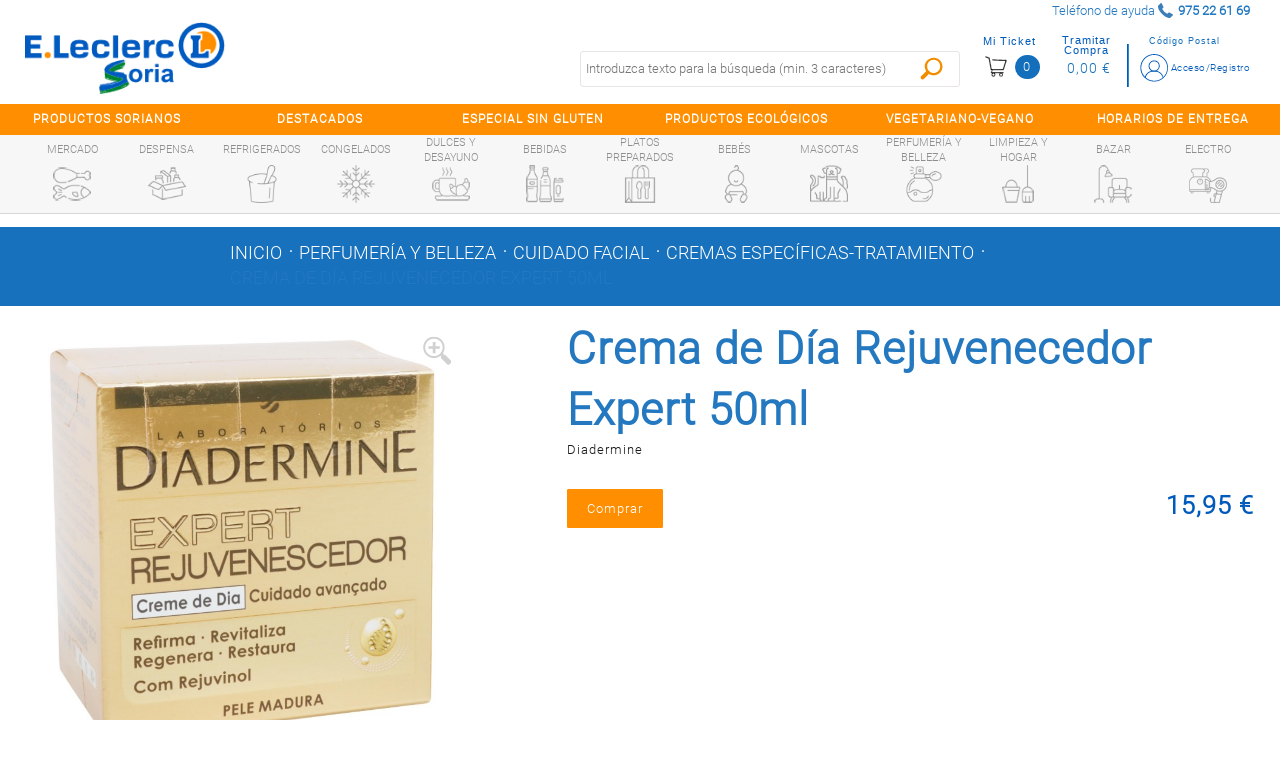

--- FILE ---
content_type: text/html;charset=UTF-8
request_url: https://soria.e-leclerc.es/detalle/-/Producto/crema-de-dia-rejuvenecedor-expert-50ml/8410436286145
body_size: 16806
content:
<!DOCTYPE html xmlns:fb="http://ogp.me/ns/fb#"> <html class="ltr menu-horizontal" dir="ltr" lang="es-ES"> <head> <title>Crema de Día Rejuvenecedor Expert 50ml - E.leclerc Soria</title> <meta name="viewport" content="width=device-width, initial-scale=1"> <meta content="text/html; charset=UTF-8" http-equiv="content-type" /> <meta content="Crema de Día Rejuvenecedor Expert 50ml" lang="es-ES" name="description" /> <link href="https://soria.e-leclerc.es/comerzzia-sol-eleclerc-theme-0.0.1-SNAPSHOT/images/favicon.ico" rel="Shortcut Icon" /> <link href="https&#x3a;&#x2f;&#x2f;soria&#x2e;e-leclerc&#x2e;es&#x2f;detalle&#x2f;-&#x2f;Producto&#x2f;crema-de-dia-rejuvenecedor-expert-50ml&#x2f;8410436286145" rel="canonical" /> <link href="https&#x3a;&#x2f;&#x2f;soria&#x2e;e-leclerc&#x2e;es&#x2f;detalle&#x2f;-&#x2f;Producto&#x2f;crema-de-dia-rejuvenecedor-expert-50ml&#x2f;8410436286145" hreflang="x-default" rel="alternate" /> <link href="&#x2f;html&#x2f;css&#x2f;main&#x2e;css&#x3f;browserId&#x3d;other&#x26;themeId&#x3d;comerzziaeleclercfoodtheme_WAR_comerzziaeleclercfoodtheme&#x26;minifierType&#x3d;css&#x26;languageId&#x3d;es_ES&#x26;b&#x3d;6102&#x26;t&#x3d;1709542190000" rel="stylesheet" type="text/css" /> <link href="https://soria.e-leclerc.es/html/portlet/journal_content/css/main.css?browserId=other&amp;themeId=comerzziaeleclercfoodtheme_WAR_comerzziaeleclercfoodtheme&amp;minifierType=css&amp;languageId=es_ES&amp;b=6102&amp;t=1768691346000" rel="stylesheet" type="text/css" /> <script type="text/javascript">var Liferay={Browser:{acceptsGzip:function(){return true},getMajorVersion:function(){return 131},getRevision:function(){return"537.36"},getVersion:function(){return"131.0.0.0"},isAir:function(){return false},isChrome:function(){return true},isFirefox:function(){return false},isGecko:function(){return true},isIe:function(){return false},isIphone:function(){return false},isLinux:function(){return false},isMac:function(){return true},isMobile:function(){return false},isMozilla:function(){return false},isOpera:function(){return false},isRtf:function(){return true},isSafari:function(){return true},isSun:function(){return false},isWap:function(){return false},isWapXhtml:function(){return false},isWebKit:function(){return true},isWindows:function(){return false},isWml:function(){return false}},Data:{isCustomizationView:function(){return false},notices:[null]},ThemeDisplay:{getCDNDynamicResourcesHost:function(){return""},getCDNBaseURL:function(){return"https://soria.e-leclerc.es"},getCDNHost:function(){return""},getCompanyId:function(){return"10154"},getCompanyGroupId:function(){return"10192"},getUserId:function(){return"10158"},getDoAsUserIdEncoded:function(){return""},getPlid:function(){return"10767"},getLayoutId:function(){return"14"},getLayoutURL:function(){return"https://soria.e-leclerc.es/detalle"},isPrivateLayout:function(){return"false"},getParentLayoutId:function(){return"0"},isVirtualLayout:function(){return false},getScopeGroupId:function(){return"10180"},getScopeGroupIdOrLiveGroupId:function(){return"10180"},getParentGroupId:function(){return"10180"},isImpersonated:function(){return false},isSignedIn:function(){return false},getDefaultLanguageId:function(){return"es_ES"},getLanguageId:function(){return"es_ES"},isAddSessionIdToURL:function(){return false},isFreeformLayout:function(){return false},isStateExclusive:function(){return false},isStateMaximized:function(){return false},isStatePopUp:function(){return false},getPathContext:function(){return""},getPathImage:function(){return"/image"},getPathJavaScript:function(){return"/html/js"},getPathMain:function(){return"/c"},getPathThemeImages:function(){return"https://soria.e-leclerc.es/comerzzia-sol-eleclerc-theme-0.0.1-SNAPSHOT/images"},getPathThemeRoot:function(){return"/comerzzia-sol-eleclerc-theme-0.0.1-SNAPSHOT"},getURLControlPanel:function(){return"/group/control_panel?doAsGroupId=10180&refererPlid=10767"},getURLHome:function(){return"https\x3a\x2f\x2fsoria\x2ee-leclerc\x2ees\x2fweb\x2fguest"},getSessionId:function(){return""},getPortletSetupShowBordersDefault:function(){return false}},PropsValues:{NTLM_AUTH_ENABLED:false}};var themeDisplay=Liferay.ThemeDisplay;Liferay.AUI={getAvailableLangPath:function(){return"available_languages.jsp?browserId=other&themeId=comerzziaeleclercfoodtheme_WAR_comerzziaeleclercfoodtheme&colorSchemeId=01&minifierType=js&languageId=es_ES&b=6102&t=1709542191000"},getBaseURL:function(){return"https://soria.e-leclerc.es/html/js/aui/"},getCombine:function(){return true},getComboPath:function(){return"/combo/?browserId=other&minifierType=&languageId=es_ES&b=6102&t=1709542191000&p=/html/js&"},getFilter:function(){return{replaceStr:function(c,b,a){return b+"m="+(c.split("/html/js")[1]||"")},searchExp:"(\\?|&)/([^&]+)"}},getJavaScriptRootPath:function(){return"/html/js"},getLangPath:function(){return"aui_lang.jsp?browserId=other&themeId=comerzziaeleclercfoodtheme_WAR_comerzziaeleclercfoodtheme&colorSchemeId=01&minifierType=js&languageId=es_ES&b=6102&t=1709542191000"},getRootPath:function(){return"/html/js/aui/"}};window.YUI_config={base:Liferay.AUI.getBaseURL(),comboBase:Liferay.AUI.getComboPath(),fetchCSS:true,filter:Liferay.AUI.getFilter(),root:Liferay.AUI.getRootPath(),useBrowserConsole:false};Liferay.authToken="l5zgXPQw";Liferay.currentURL="\x2fdetalle\x2f-\x2fProducto\x2fcrema-de-dia-rejuvenecedor-expert-50ml\x2f8410436286145";Liferay.currentURLEncoded="%2Fdetalle%2F-%2FProducto%2Fcrema-de-dia-rejuvenecedor-expert-50ml%2F8410436286145";</script> <script src="/html/js/barebone.jsp?browserId=other&amp;themeId=comerzziaeleclercfoodtheme_WAR_comerzziaeleclercfoodtheme&amp;colorSchemeId=01&amp;minifierType=js&amp;minifierBundleId=javascript.barebone.files&amp;languageId=es_ES&amp;b=6102&amp;t=1709542191000" type="text/javascript"></script> <script type="text/javascript">Liferay.Portlet.list=["CaminoMigasFoodPortlet_WAR_comerzziaportletsfood","FotoProductoFoodPortlet_WAR_comerzziaportletsfood","DetalleProductoFoodPortlet_WAR_comerzziaportletsfood","56_INSTANCE_RKj3bMkip7SG","GamaProductosFoodPortlet_WAR_comerzziaportletsfood","56_INSTANCE_CKYLPq4WZopl"];</script> <meta content="Crema de Día Rejuvenecedor Expert 50ml" property="name"> <meta content="https://soria.e-leclerc.es/documents/10180/10815/8410436286145_G.jpg" property="image"> <meta content="Diadermine" property="brand"> <meta content="15.95" property="price"> <meta content="EUR" property="priceCurrency"> <meta content='InStock' property="availability"> <link class="lfr-css-file" href="https&#x3a;&#x2f;&#x2f;soria&#x2e;e-leclerc&#x2e;es&#x2f;comerzzia-sol-eleclerc-theme-0&#x2e;0&#x2e;1-SNAPSHOT&#x2f;css&#x2f;main&#x2e;css&#x3f;browserId&#x3d;other&#x26;themeId&#x3d;comerzziaeleclercfoodtheme_WAR_comerzziaeleclercfoodtheme&#x26;minifierType&#x3d;css&#x26;languageId&#x3d;es_ES&#x26;b&#x3d;6102&#x26;t&#x3d;1760451066000" rel="stylesheet" type="text/css" /> <style type="text/css">#p_p_id_FotoProductoFoodPortlet_WAR_comerzziaportletsfood_{border-width:0;border-style:hidden;border-color:#fff}#p_p_id_56_INSTANCE_RKj3bMkip7SG_ .portlet{border-width:;border-style:}#p_p_id_56_INSTANCE_RKj3bMkip7SG_{max-width:1280PX;width:100%;margin:0 auto;font-family:r-l}.disclaimer-contacto{width:90%;margin:auto}@media(min-width:600px){.disclaimer-contacto{width:40%;margin:unset;margin-left:15px}}#p_p_id_GamaProductosFoodPortlet_WAR_comerzziaportletsfood_ .portlet{border-width:;border-style:}.tit-horizontal:after{background-image:none}.tit-horizontal{padding-left:2%;padding-right:3%}.tit-listado-horizontal .tit-relacionados{font-weight:bold}</style> <script type="text/javascript">window.jQuery||document.write("<script type='text/javascript' src='https://soria.e-leclerc.es/comerzzia-sol-eleclerc-theme-0.0.1-SNAPSHOT/js/jquery.1.9.1.min.js'>\x3C/script>");</script> <script type="text/javascript" src="https://soria.e-leclerc.es/comerzzia-sol-eleclerc-theme-0.0.1-SNAPSHOT/js/jquery.cookie.min.js"></script> <script type="text/javascript" src="https://soria.e-leclerc.es/comerzzia-sol-eleclerc-theme-0.0.1-SNAPSHOT/js/jquery.cookiecuttr.min.js"></script> <script type="text/javascript" src="https://soria.e-leclerc.es/comerzzia-sol-eleclerc-theme-0.0.1-SNAPSHOT/js/flowplayer-3.2.4.min.js"></script> <script type="text/javascript" src="https://soria.e-leclerc.es/comerzzia-sol-eleclerc-theme-0.0.1-SNAPSHOT/js/aui-viewport.js"></script> <script type="text/javascript" src="https://soria.e-leclerc.es/comerzzia-sol-eleclerc-theme-0.0.1-SNAPSHOT/js/aui-debounce.js"></script> <script type="text/javascript" src="https://soria.e-leclerc.es/comerzzia-sol-eleclerc-theme-0.0.1-SNAPSHOT/js/jquery.hoverIntent.min.js"></script> <script type="text/javascript" src="https://soria.e-leclerc.es/comerzzia-sol-eleclerc-theme-0.0.1-SNAPSHOT/js/jssor.min.js"></script> <script type="text/javascript" src="https://soria.e-leclerc.es/comerzzia-sol-eleclerc-theme-0.0.1-SNAPSHOT/js/jssor.slider.min.js"></script> <script type="text/javascript" src="https://soria.e-leclerc.es/comerzzia-sol-eleclerc-theme-0.0.1-SNAPSHOT/js/jquery-ui-1.9.2.min.js"></script> <script type="text/javascript" src="https://soria.e-leclerc.es/comerzzia-sol-eleclerc-theme-0.0.1-SNAPSHOT/js/slick.min.js"></script> <script type="text/javascript" src="https://soria.e-leclerc.es/comerzzia-sol-eleclerc-theme-0.0.1-SNAPSHOT/js/jquery.elevatezoom.min.js"></script> <script type="text/javascript" src="https://soria.e-leclerc.es/comerzzia-sol-eleclerc-theme-0.0.1-SNAPSHOT/js/modernizr.custom.79639.js"></script> <script type="text/javascript" src="https://soria.e-leclerc.es/comerzzia-sol-eleclerc-theme-0.0.1-SNAPSHOT/js/cbpFWTabs.min.js"></script> <script type="text/javascript" src="https://soria.e-leclerc.es/comerzzia-sol-eleclerc-theme-0.0.1-SNAPSHOT/js/jquery.mousewheel.min.js"></script> <script type="text/javascript" src="https://soria.e-leclerc.es/comerzzia-sol-eleclerc-theme-0.0.1-SNAPSHOT/js/jquery.jscrollpane.min.js"></script> <script type="text/javascript" src="https://soria.e-leclerc.es/comerzzia-sol-eleclerc-theme-0.0.1-SNAPSHOT/js/jquery.mCustomScrollbar.min.js"></script> <script type="text/javascript" src="https://soria.e-leclerc.es/comerzzia-sol-eleclerc-theme-0.0.1-SNAPSHOT/js/jquerypp.custom.min.js"></script> <script type="text/javascript" src="https://soria.e-leclerc.es/comerzzia-sol-eleclerc-theme-0.0.1-SNAPSHOT/js/jquery.bookblock.min.js"></script> <script type="text/javascript" src="https://soria.e-leclerc.es/comerzzia-sol-eleclerc-theme-0.0.1-SNAPSHOT/js/page.js"></script> <script type="text/javascript" src="https://soria.e-leclerc.es/comerzzia-sol-eleclerc-theme-0.0.1-SNAPSHOT/js/jquery.elastislide.min.js"></script> <script type="text/javascript" src="https://soria.e-leclerc.es/comerzzia-sol-eleclerc-theme-0.0.1-SNAPSHOT/js/comerzzia-ajax-util.min.js"></script> <link rel="stylesheet" href="https://soria.e-leclerc.es/comerzzia-sol-eleclerc-theme-0.0.1-SNAPSHOT/css/cookiecuttr.css"> </head> <body class=" yui3-skin-sam controls-visible guest-site signed-out public-page site invitado no-central"> <!-- Contenedor para seleccionar código postal --> <div id="cp-container" class="wrapper-cp"> <div class="content-form-cp"> <div class="close-form-cp"></div> <div class="portlet-boundary portlet-boundary_SeleccionarCodPostalFoodPortlet_WAR_comerzziaportletsfood_ portlet-static portlet-static-end portlet-borderless SeleccionarCodPostalPortlet " id="p_p_id_SeleccionarCodPostalFoodPortlet_WAR_comerzziaportletsfood_" > <span id="p_SeleccionarCodPostalFoodPortlet_WAR_comerzziaportletsfood"></span> <div class="portlet-body"> <div class="portlet-borderless-container" style=""> <div class="portlet-body"> <script>function _SeleccionarCodPostalFoodPortlet_WAR_comerzziaportletsfood_enviar(){var b=$("#seleccionarCp").val();$(".error-cp").empty();var a={accion:"enviarCodPostal",cp:b,locale:"es"};var c=function(e){if(!e){var f=window.location.href;open(f,"_self")}else{var d=JSON.parse(e);$(".error-cp").empty();$(".error-cp").html(d.mensaje)}};callAjaxService("GET","/delegate/seleccionarCodPostalAjaxServletFood",a,false,c)}function _SeleccionarCodPostalFoodPortlet_WAR_comerzziaportletsfood_enviarTiendaRecogida(){var a="_SeleccionarCodPostalFoodPortlet_WAR_comerzziaportletsfood_";var b=$("input[type='radio'][name='codTipoServicio']:checked").val();var c=$("input[type='radio'][name='codTipoServicio']:checked").attr("id");var e=$("#"+a+"tiendaRecogida_"+b).val();$(".error-cp").empty();if(c.indexOf("recogidaTienda")>-1){var d={accion:"enviarCodTiendaRecogida",codTiendaRecogida:e,codTipoServicio:b,locale:"es"};var f=function(i){if(!i){var j=window.location.href;open(j,"_self")}else{var h=JSON.parse(i);var g=h.mensaje;if(h.resultado=="ko"){$("#mensajeInfo").html(g);$("#mensajeInfo").slideUp(1000).fadeIn(400).delay(4000).fadeOut(400)}}};callAjaxService("GET","/delegate/seleccionarCodPostalAjaxServletFood",d,false,f)}}function _SeleccionarCodPostalFoodPortlet_WAR_comerzziaportletsfood_irElegirTienda(){$(".error-cp").empty();$("#seleccionCP").hide();$("#seleccionTiendaRecogida").show()}function _SeleccionarCodPostalFoodPortlet_WAR_comerzziaportletsfood_enviarTiendaRecogidaEnter(c){var a;var b;if(window.event){b=window.event;a=b.keyCode}else{a=c.which;b=c}if(a==13){_SeleccionarCodPostalFoodPortlet_WAR_comerzziaportletsfood_enviarTiendaRecogida()}}function _SeleccionarCodPostalFoodPortlet_WAR_comerzziaportletsfood_enviarEnter(c){var a;var b;if(window.event){b=window.event;a=b.keyCode}else{a=c.which;b=c}if(a==13){_SeleccionarCodPostalFoodPortlet_WAR_comerzziaportletsfood_enviar()}}function _SeleccionarCodPostalFoodPortlet_WAR_comerzziaportletsfood_login(){var a="https://soria.e-leclerc.es/acceso?p_p_id=58&p_p_lifecycle=1&p_p_state=normal&p_p_mode=view&saveLastPath=0";open(a,"_self")}function _SeleccionarCodPostalFoodPortlet_WAR_comerzziaportletsfood_atras(){$(".error-cp").empty();$("#seleccionCP").show();$("#seleccionTiendaRecogida").hide()}$(document).ready(function(){$(".cp_input").keyup(function(){var a=$(this).val();$(this).val(a.toUpperCase())})});</script> <div class="web-form-portlet cp" id="_SeleccionarCodPostalFoodPortlet_WAR_comerzziaportletsfood_frmDatos" name="_SeleccionarCodPostalFoodPortlet_WAR_comerzziaportletsfood_frmDatos" > <div class="error-cp"></div> <fieldset class="aui-fieldset"> <div class="logo-popup"> <img src="https://soria.e-leclerc.es/documents/10180/10809/logo+popup+codigo+postal"/> </div> <div id="mensajeInfo" class="portlet-msg-success" style="display: none;"></div> <div id="seleccionCP"> <div class="wrap-client"> <div class="up-tit">YA SOY CLIENTE</div> <div class="up-text"><p class="li-desplegable" >Usar mi cuenta para ver los precios de los artículos en función de mi código postal.<p></div> <input type="button" id="login" onclick="_SeleccionarCodPostalFoodPortlet_WAR_comerzziaportletsfood_login()" value="Login"/> </div> <div class="wrap-noclient"> <div class="up-tit">NO SOY CLIENTE</div> <div class="up-text"><p class="li-desplegable" >Seleccionar un código postal para ver los artículos de mi tienda más cercana.</p></div> <label class="description-cp"> Código postal </label> <input type="text" id="seleccionarCp" name="seleccionarCp" onkeydown="_SeleccionarCodPostalFoodPortlet_WAR_comerzziaportletsfood_enviarEnter(event);" class="aui-field-input aui-field-input-text cp_input"/> <input type="button" class="aui-button-input aui-button-input-submit" id="aceptarPorCp" onclick="_SeleccionarCodPostalFoodPortlet_WAR_comerzziaportletsfood_enviar();" value="Aceptar"/> <div class="up-text margintop-30"> <p class="li-desplegable">¿Prefieres recoger tu compra en una tienda?</p> </div> <input type="button" class="aui-button-input aui-button-input-submit" id="aceptarRecogida" onclick="javascript: _SeleccionarCodPostalFoodPortlet_WAR_comerzziaportletsfood_irElegirTienda();" value="Elegir tienda"/> </div> </div> <div id="seleccionTiendaRecogida" style="display: none;"> <div class="seleccionModoEntrega"> <input type="radio" name="codTipoServicio" id="recogidaTienda_1020" class="radGroup2 css-checkbox" value="1020" checked="checked" /> <label for="recogidaTienda_1020" class="radGroup2 css-label"> <div class="text-check-form"> Compra online con recogida en tienda </div> </label> </div> <select id="_SeleccionarCodPostalFoodPortlet_WAR_comerzziaportletsfood_tiendaRecogida_1020" name="_SeleccionarCodPostalFoodPortlet_WAR_comerzziaportletsfood_tiendaRecogida_1020" class="tiendaRecogida" onkeydown="_SeleccionarCodPostalFoodPortlet_WAR_comerzziaportletsfood_enviarTiendaRecogidaEnter(event);"> <option value="">Por favor, seleccione</option> <optgroup label="SORIA"> <option value="03SP">Soria, E.Leclerc Soria - Poligono Industrial Las Casas, Calle J 290 (42005)</option> </select> <div class="select-cp-buttons"> <input type="button" class="neutro" value="< Volver" onclick="_SeleccionarCodPostalFoodPortlet_WAR_comerzziaportletsfood_atras();" /> <input type="button" class="aui-button-input aui-button-input-submit" id="aceptarTiendaRecogida" onclick="_SeleccionarCodPostalFoodPortlet_WAR_comerzziaportletsfood_enviarTiendaRecogida();" value="Aceptar"/> </div> </div> </fieldset> </div> </div> </div> </div> </div> </div> </div> </div> <!-- Contenedor para seleccionar la dirección de entrega/recogida --> <div id="differences-container" class="wrapper-cp"> <div class="portlet-boundary portlet-boundary_SeleccionarDireccionEntregaFoodPortlet_WAR_comerzziaportletsfood_ portlet-static portlet-static-end portlet-borderless SeleccionarDireccionEntregaPortlet " id="p_p_id_SeleccionarDireccionEntregaFoodPortlet_WAR_comerzziaportletsfood_" > <span id="p_SeleccionarDireccionEntregaFoodPortlet_WAR_comerzziaportletsfood"></span> <div class="portlet-body"> <div class="portlet-borderless-container" style=""> <div class="portlet-body"> </div> </div> </div> </div> </div> <div id="general-container" class="wrapper-cp"> </div> <div id="wrapper"> <a href="#main-content " id="skip-to-content">Saltar al contenido</a> <header id="banner" role="banner"> <div class="ico-menuresponsive"></div> <div id="wrapper-prehead"> <div id="prehead"> <div class="contenido-prehead"> <div class="wrapper-contact-head txtgreen"> <div class="contact-phone "> <span>Teléfono de ayuda</span> <span class="numero-tlefono">975 22 61 69</span> </div> <div class="contact-mail"> <a href="" class="txtgreen" title=""></a> </div> </div> </div> </div> </div> <div id="heading"> <div class="wrap-heading"> <a href="#" class="menu-act"> <div><c:out value="${menuAct}"/></div> </a> <div class="company-title"> <a class="logo" href="https://soria.e-leclerc.es" title="Ir a inicio"> <img alt="E.leclerc Soria" src="/image/layout_set_logo?img_id=16107&amp;t=1768953257755" /> </a> </div> <div class="wrap-actions"> <div class="bow-users"> <!-- Cargamos el portlet de login --> <div id="login-wrap" class="nologin"> <div class="portlet-boundary portlet-boundary_LoginFoodPortlet_WAR_comerzziaportletsfood_ portlet-static portlet-static-end portlet-borderless LoginPortlet " id="p_p_id_LoginFoodPortlet_WAR_comerzziaportletsfood_" > <span id="p_LoginFoodPortlet_WAR_comerzziaportletsfood"></span> <div class="portlet-body"> <div class="portlet-borderless-container" style=""> <div class="portlet-body"> <script>jQuery(document).ready(function(){$(window).click(function(a){if($(a.target).parents("#login-wrap").length<=0){$(".wrap-ver-misdatos").slideUp()}})});</script> <div id="login-no" class="loguear"> <a class="haz change-cp" id="change-cp" rel="nofollow" onclick="abrirPopUp();" style="cursor: pointer;"> <span>Código Postal</span> </a> <a class="haz" href="https://soria.e-leclerc.es/acceso" id="sign-in" rel="nofollow"> <span>Acceso/Registro</span> </a> <div class="limpia"></div> </div> </div> </div> </div> </div> </div> <!-- Cargamos el portlet con el resumen del contenido de la cesta --> <div class="portlet-boundary portlet-boundary_VisorCestaFoodPortlet_WAR_comerzziaportletsfood_ portlet-static portlet-static-end portlet-borderless VisorCestaPortlet " id="p_p_id_VisorCestaFoodPortlet_WAR_comerzziaportletsfood_" > <span id="p_VisorCestaFoodPortlet_WAR_comerzziaportletsfood"></span> <div class="portlet-body"> <div class="portlet-borderless-container" style=""> <div class="portlet-body"> <script type="text/javascript" language="javascript" src="/comerzzia-sol-eleclerc-theme-0.0.1-SNAPSHOT/js/validacion.js"></script> <script type="text/javascript">var MAX_QUANTITY=99999;function _VisorCestaFoodPortlet_WAR_comerzziaportletsfood_verCesta(){var a="https://soria.e-leclerc.es/cesta?p_p_id=ContenidoCestaFoodPortlet_WAR_comerzziaportletsfood&p_p_lifecycle=1&p_p_state=normal&p_p_mode=view";document._VisorCestaFoodPortlet_WAR_comerzziaportletsfood_frmDatos.action=a;document._VisorCestaFoodPortlet_WAR_comerzziaportletsfood_frmDatos.submit()}function _VisorCestaFoodPortlet_WAR_comerzziaportletsfood_restarCantidad(b,c,f,j,g,a,k,d){var h=false;if(f!=0){h=true}else{f=1}var i=document.getElementById(b).value;if(isNaN(i)){if(!esNumerico(i,3,f)){document.getElementById(b).select();return false}}i=parseFloat(desformateaNumero(i));if(i>parseFloat(f)){i=i-parseFloat(f)}if(i>MAX_QUANTITY){i=MAX_QUANTITY}if(h){var e=i;if(a){if((i-a)!=0){e=formateaNumero(i-a,3,1);e=desformateaNumero(e)}}if(getModulo(e,f)!=0){alert("La cantidad indicada debe ser múltiplo de "+f);if(f==1){document.getElementById(b).value=parseInt(i);_VisorCestaFoodPortlet_WAR_comerzziaportletsfood_actualizarCantidad(parseInt(i),c,j,g)}document.getElementById(b).select();return false}}_VisorCestaFoodPortlet_WAR_comerzziaportletsfood_actualizarCantidad(i,c,j,k,d,g)}function _VisorCestaFoodPortlet_WAR_comerzziaportletsfood_sumarCantidad(b,c,f,j,g,a,k,d){var h=false;if(f!=0){h=true}else{f=1}var i=document.getElementById(b).value;if(i!==""){if(isNaN(i)){if(!esNumerico(i,3,f)){document.getElementById(b).select();return false}}i=parseFloat(desformateaNumero(i));i=i+parseFloat(f)}else{i=f}if(i>MAX_QUANTITY){i=MAX_QUANTITY}if(h){var e=i;if(a){if((i-a)!=0){e=formateaNumero(i-a,3,1);e=desformateaNumero(e)}}if(getModulo(e,f)!=0){alert("La cantidad indicada debe ser múltiplo de "+f);if(f==1){document.getElementById(b).value=parseInt(i);_VisorCestaFoodPortlet_WAR_comerzziaportletsfood_actualizarCantidad(parseInt(i),c,j,k,d,g)}document.getElementById(b).select();return false}}_VisorCestaFoodPortlet_WAR_comerzziaportletsfood_actualizarCantidad(i,c,j,k,d,g)}function _VisorCestaFoodPortlet_WAR_comerzziaportletsfood_cambiarCantidad(b,c,f,i,j,d,g,a){if(f==0){f=1}var h=document.getElementById(b).value;if(isNaN(h)){if(!esNumerico(h,3,f)){document.getElementById(b).select();return false}}h=parseFloat(desformateaNumero(h));if(h>MAX_QUANTITY){h=MAX_QUANTITY;alert("La cantidad máxima a comprar es "+h)}var e=h;if(a){if((h-a)!=0){e=formateaNumero(h-a,3,1);e=desformateaNumero(e)}}if(getModulo(e,f)!=0){alert("La cantidad indicada debe ser múltiplo de "+f);if(f==1){document.getElementById(b).value=formateaNumero(h,0)}else{document.getElementById(b).value=formateaNumero(h,3)}document.getElementById(b).select();return false}_VisorCestaFoodPortlet_WAR_comerzziaportletsfood_actualizarCantidad(h,c,i,j,d,g)}function _VisorCestaFoodPortlet_WAR_comerzziaportletsfood_actualizarCantidad(b,c,h,d,e,a){var f={accion:"cambiarCantidadDesdeVisorCestaFood",cantidad:b,idLinea:c,locale:"es",portletnamespace:"_VisorCestaFoodPortlet_WAR_comerzziaportletsfood_",pathThemeRoot:"/comerzzia-sol-eleclerc-theme-0.0.1-SNAPSHOT/",scopeGroupId:"10180",urlPortal:"https://soria.e-leclerc.es"};var g=function(j){if(j!=""){var i=JSON.parse(j);if(i.resultado=="ok"){_VisorCestaFoodPortlet_WAR_comerzziaportletsfood_actualizarHTMLVisor(i);if("UD"===a){b=formateaNumero(b,0,1)}else{b=formateaNumero(b,3,1)}jQuery("div[id*='_articulo_"+h+"']").each(function(){jQuery(this).find("input[id*='cantidad_"+h+"']").each(function(){jQuery(this).val(b)})});jQuery("#cantidad_"+h+"_"+a).val(b);jQuery("#cantidad_"+h).val(b)}else{alert(i.mensaje)}}var k=null;if(i.previousQuantity&&i.previousQuantity!=""){k=i.previousQuantity}if(k-b<0){if(typeof gtag!=="undefined"){gtag("event","add_to_cart",{currency:"EUR",value:e,items:[{item_id:h,item_name:d,quantity:b}]})}}else{if(k-b>0){remaining=k-b;if(typeof gtag!=="undefined"){gtag("event","remove_from_cart",{currency:"EUR",value:e,items:[{item_id:h,item_name:d,quantity:remaining}]})}}}};callAjaxService("GET","/delegate/productosAjaxServletFood",f,false,g)}function _VisorCestaFoodPortlet_WAR_comerzziaportletsfood_eliminarArticuloDesdeVisorCesta(a,e,b){var c={accion:"eliminarArticuloDesdeVisorCestaFood",idLinea:a,portletnamespace:"_VisorCestaFoodPortlet_WAR_comerzziaportletsfood_",locale:"es",pathThemeRoot:"/comerzzia-sol-eleclerc-theme-0.0.1-SNAPSHOT/",scopeGroupId:"10180",urlPortal:"https://soria.e-leclerc.es"};var d=function(g){if(g!=""){var f=JSON.parse(g);if(f.html!=""){_VisorCestaFoodPortlet_WAR_comerzziaportletsfood_actualizarHTMLVisor(f);jQuery("div[id*='_articulo_"+e+"']").each(function(){jQuery(this).removeClass("art-added");jQuery(this).find("input[id*='cantidad_"+e+"']").each(function(){jQuery(this).val(1)})});jQuery(".wrapper-form-bots").find(".art-added").each(function(){jQuery(this).removeClass("art-added")})}}};callAjaxService("GET","/delegate/productosAjaxServletFood",c,false,d);if(typeof gtag!=="undefined"){gtag("event","remove_from_cart",{currency:"EUR",value:0,items:[{item_id:e,item_name:b}]})}}function _VisorCestaFoodPortlet_WAR_comerzziaportletsfood_actualizarHTMLVisor(b){jQuery("#cesta-wrap").empty();jQuery("#cesta-wrap").append(b.html);jQuery(".wrap-bolsa").show();jQuery(".micesta.botones-usuario.in").toggleClass("up");var a=window.location.href;if(a.indexOf("ContenidoCesta")!=-1){_VisorCestaFoodPortlet_WAR_comerzziaportletsfood_verCesta()}$(".n-cesta").click(function(){$(".wrap-bolsa").slideToggle();$(".micesta.botones-usuario.in").toggleClass("up")});jQuery(".content-scroll-ticket").mCustomScrollbar();jQuery(".v-cesta").on("click",function(){$(this).select()})}function _VisorCestaFoodPortlet_WAR_comerzziaportletsfood_vaciarCesta(){if(confirm("¿Estás seguro/a de que deseas vaciar la cesta?")){var a={accion:"vaciarCestaDesdeVisorCestaFood",portletnamespace:"_VisorCestaFoodPortlet_WAR_comerzziaportletsfood_",locale:"es"};var b=function(d){if(d!=""){var c=JSON.parse(d);if(c.html!=""){_VisorCestaFoodPortlet_WAR_comerzziaportletsfood_actualizarHTMLVisor(c);jQuery(".articulo.art-added").each(function(){jQuery(this).removeClass("art-added")});jQuery(".wrapper-form-bots.unidades").find(".art-added").each(function(){jQuery(this).removeClass("art-added")})}}if(typeof gtag!=="undefined"){gtag("event","remove_from_cart",{currency:"EUR",value:0,items:[]})}};callAjaxService("GET","/delegate/productosAjaxServletFood",a,false,b)}}jQuery(document).ready(function(){jQuery(".content-scroll-ticket").mCustomScrollbar();jQuery(".v-cesta").on("click",function(){$(this).select()});jQuery(".n-cesta").click(function(){$(".wrap-bolsa").slideToggle();$(".micesta.botones-usuario.in").toggleClass("up");if(typeof gtag!=="undefined"){gtag("event","view_cart",{currency:"EUR",value:0,items:[]})}});$(window).click(function(a){if($(a.target).parents("#cesta-wrap").length<=0){$(".wrap-bolsa").slideUp();$(".micesta.botones-usuario.in").removeClass("up")}})});</script> <form action="" id="_VisorCestaFoodPortlet_WAR_comerzziaportletsfood_frmDatos" name="_VisorCestaFoodPortlet_WAR_comerzziaportletsfood_frmDatos" method="post"> <div id="cesta-wrap" class="notablet"> <div class="n-cesta"> <div class="micesta botones-usuario ">Mi Ticket</div> <div class="set-mobile">0</div> </div> <div class="empt importe"> <div class="miimporte botones-usuario ">Tramitar Compra</div> <div class="importe-act"><span>0,00 €</span></div> </div> </div> </form> </div> </div> </div> </div> <!-- Fin de la carga del portlet con el resumen del contenido de la cesta --> <!-- Fin de la carga del portlet de login --> <!-- --> <div class="limpia"></div> </div> <div class="bot-fast-list"> <a title="" href="#"> Lista Rápida </a> </div> <div class="table-busca"> <div class="bot-busca"></div> <div class="buscador buscador-portlet"> <div class="portlet-boundary portlet-boundary_BuscadorFoodPortlet_WAR_comerzziaportletsfood_ portlet-static portlet-static-end portlet-borderless BuscadorPortlet " id="p_p_id_BuscadorFoodPortlet_WAR_comerzziaportletsfood_" > <span id="p_BuscadorFoodPortlet_WAR_comerzziaportletsfood"></span> <div class="portlet-body"> <div class="portlet-borderless-container" style=""> <div class="portlet-body"> <script type="text/javascript">var textoBuscadorOld="";function _BuscadorFoodPortlet_WAR_comerzziaportletsfood_buscar(){document._BuscadorFoodPortlet_WAR_comerzziaportletsfood_frmDatos.filtersBuscador.value=$("#filters").val();var b="";var a="https://soria.e-leclerc.es/resultados?p_p_id=ProductosFoodPortlet_WAR_comerzziaportletsfood&p_p_lifecycle=1&p_p_state=normal&p_p_mode=view&_ProductosFoodPortlet_WAR_comerzziaportletsfood_accion=buscar&_ProductosFoodPortlet_WAR_comerzziaportletsfood_operacion=consultar";document._BuscadorFoodPortlet_WAR_comerzziaportletsfood_frmDatos.action=a;if(document.getElementById("texto").value!=""){if($("#texto").val().length>2){document._BuscadorFoodPortlet_WAR_comerzziaportletsfood_frmDatos.textoBuscador.value=document.getElementById("texto").value;document._BuscadorFoodPortlet_WAR_comerzziaportletsfood_frmDatos.submit()}}else{if(b!=""){document._BuscadorFoodPortlet_WAR_comerzziaportletsfood_frmDatos.textoBuscador.value="";document._BuscadorFoodPortlet_WAR_comerzziaportletsfood_frmDatos.submit()}}}function keyDown(c){var a;var b;if(window.event){b=window.event;a=b.keyCode}else{a=c.which;b=c}if(a==13){_BuscadorFoodPortlet_WAR_comerzziaportletsfood_buscar()}else{_BuscadorFoodPortlet_WAR_comerzziaportletsfood_consultarFiltroPredictivo()}}function _BuscadorFoodPortlet_WAR_comerzziaportletsfood_consultarFiltroPredictivo(){if($("#texto").val()!=null&&$("#texto").val().length>=2){setTimeout(function(){_BuscadorFoodPortlet_WAR_comerzziaportletsfood_consultarFiltroPredictivoTimeout()},1000)}else{$("#filtroPredictivo").empty()}}function _BuscadorFoodPortlet_WAR_comerzziaportletsfood_consultarFiltroPredictivoTimeout(){if(textoBuscadorOld!=$("#texto").val()){textoBuscadorOld=$("#texto").val();var a={accion:"consultaPredictivaBuscadorFood",textoBuscador:textoBuscadorOld,groupSite:"/guest"};var b=function(c){if(c!=""){currentAjaxRequest=null;$("#filtroPredictivo").empty();$("#filtroPredictivo").append(c);jQuery(".content-scroll-buscador").mCustomScrollbar()}};currentAjaxRequest=callAjaxService("GET","/delegate/productosAjaxServletFood",a,false,b)}};</script> <div class="wrap-buscadorItem"> <input type="hidden" name="searcher_sale_channel" id="searcher_sale_channel" value="0" /> <input type="hidden" name="searcher_cp" id="searcher_cp" value="" /> <form action="" id="_BuscadorFoodPortlet_WAR_comerzziaportletsfood_frmDatos" name="_BuscadorFoodPortlet_WAR_comerzziaportletsfood_frmDatos" method="post" onkeydown="keyDown(event);"> <input type="hidden" name="textoBuscador" id="textoBuscador"/> <input type="hidden" id="filtersBuscador" name="filtersBuscador"/> </form> <input type="text" value="" name="texto" id="texto" onkeydown="keyDown(event);" placeholder="Introduzca texto para la búsqueda (min. 3 caracteres)"	/> <input class="bot-buscador" type="button" placeholder="Buscar" onclick="_BuscadorFoodPortlet_WAR_comerzziaportletsfood_buscar();"/> </div> <div id="filtroPredictivo" ></div> </div> </div> </div> </div> </div> </div> <div class="limpia"></div> </div> <div class="limpia"></div> </div> </div> <div class="wrapper-menus"> <div class="bot-premenu"> <div class="bot-text-premenu">Menú corporativo</div> </DIV> <div class="contenido-premenu"> <div class="wrapper-menuCorporativo"> <div class="wrap-botsCorp"> <ul> <li class="bot-corp"> <a href="/sorianos" title="Productos Sorianos"> <span>Productos Sorianos</span></a> </li> <li class="bot-corp"> <a href="/destacados" title="Destacados"> <span>Destacados</span></a> </li> <li class="bot-corp"> <a href="/sin-gluten" title="Especial Sin Gluten"> <span>Especial Sin Gluten</span></a> </li> <li class="bot-corp"> <a href="/ecologicos" title="Productos Ecológicos"> <span>Productos Ecológicos</span></a> </li> <li class="bot-corp"> <a href="/Vegetariano-vegano" title="Vegetariano-Vegano"> <span>Vegetariano-Vegano</span></a> </li> <li class="bot-corp"> <a href="/horarios-de-entrega" title="Horarios de Entrega"> <span>Horarios de Entrega</span></a> </li> <div class="limpia"></div> </ul> </div> </div> </div> <div class="contenido-menuCategorias"> <div class="wrapper-menuCategorias"> <div class="wrap-botsCat"> <ul> <li class="bot-cat"> <a href="/categorias/mercado/01" title="Mercado" class="link-botcategoria"> <span>Mercado</span> </a> <a href="/categorias/mercado/01" title="Mercado"> <img src="/documents/10180/10819/mercado.png/95996397-0b2d-42d9-a91e-09082cc4e5cc?t=1634552108174" title="Mercado" alt="Mercado"> </a> </li> <li class="bot-cat"> <a href="/categorias/despensa/02" title="Despensa" class="link-botcategoria"> <span>Despensa</span> </a> <a href="/categorias/despensa/02" title="Despensa"> <img src="/documents/10180/10819/despensa.png/79aa5dfb-d6c5-4451-a46e-1b847f1180b3?t=1634552128039" title="Despensa" alt="Despensa"> </a> </li> <li class="bot-cat"> <a href="/categorias/refrigerados/03" title="Refrigerados" class="link-botcategoria"> <span>Refrigerados</span> </a> <a href="/categorias/refrigerados/03" title="Refrigerados"> <img src="/documents/10180/10819/refrigerados.png/fce52f2c-4785-42df-a5ad-ea70f1e50c54?t=1634552198018" title="Refrigerados" alt="Refrigerados"> </a> </li> <li class="bot-cat"> <a href="/categorias/congelados/04" title="Congelados" class="link-botcategoria"> <span>Congelados</span> </a> <a href="/categorias/congelados/04" title="Congelados"> <img src="/documents/10180/10819/congelados.png/984f567d-f894-46d1-ba4d-c9a317065fc7?t=1634552141786" title="Congelados" alt="Congelados"> </a> </li> <li class="bot-cat"> <a href="/categorias/dulces-y-desayuno/05" title="Dulces y desayuno" class="link-botcategoria"> <span>Dulces y desayuno</span> </a> <a href="/categorias/dulces-y-desayuno/05" title="Dulces y desayuno"> <img src="/documents/10180/10819/dulces.png/baf0818a-7276-4588-b8d3-3b177ac850f1?t=1634552159690" title="Dulces y desayuno" alt="Dulces y desayuno"> </a> </li> <li class="bot-cat"> <a href="/categorias/bebidas/06" title="Bebidas" class="link-botcategoria"> <span>Bebidas</span> </a> <a href="/categorias/bebidas/06" title="Bebidas"> <img src="/documents/10180/10819/bebidas.png/c3943bd9-27ce-43f0-ae2b-fea76f75007e?t=1634552256941" title="Bebidas" alt="Bebidas"> </a> </li> <li class="bot-cat"> <a href="/categorias/platos-preparados/07" title="Platos preparados" class="link-botcategoria"> <span>Platos preparados</span> </a> <a href="/categorias/platos-preparados/07" title="Platos preparados"> <img src="/documents/10180/10819/platospreparados.png/86a4d338-29dd-44d5-98ac-c3f1549738e3?t=1634552683795" title="Platos preparados" alt="Platos preparados"> </a> </li> <li class="bot-cat"> <a href="/categorias/bebes/08" title="Bebés" class="link-botcategoria"> <span>Bebés</span> </a> <a href="/categorias/bebes/08" title="Bebés"> <img src="/documents/10180/10819/bebes.png/bf30f0d8-db86-459d-941a-49bfd3f73153?t=1634552418152" title="Bebés" alt="Bebés"> </a> </li> <li class="bot-cat"> <a href="/categorias/mascotas/09" title="Mascotas" class="link-botcategoria"> <span>Mascotas</span> </a> <a href="/categorias/mascotas/09" title="Mascotas"> <img src="/documents/10180/10819/mascotas.png/1464d561-e240-4b6a-85c7-6c91877c499d?t=1634552757000" title="Mascotas" alt="Mascotas"> </a> </li> <li class="bot-cat"> <a href="/categorias/perfumeria-y-belleza/10" title="Perfumería y belleza" class="link-botcategoria"> <span>Perfumería y belleza</span> </a> <a href="/categorias/perfumeria-y-belleza/10" title="Perfumería y belleza"> <img src="/documents/10180/10819/perfumeria.png/604af7a4-50b0-4340-a35a-d8ce1e6580f0?t=1634552216000" title="Perfumería y belleza" alt="Perfumería y belleza"> </a> </li> <li class="bot-cat"> <a href="/categorias/limpieza-y-hogar/11" title="Limpieza y hogar" class="link-botcategoria"> <span>Limpieza y hogar</span> </a> <a href="/categorias/limpieza-y-hogar/11" title="Limpieza y hogar"> <img src="/documents/10180/10819/limpieza.png/53e4267a-80cc-4169-a80b-4cbdc653545a?t=1641292747000" title="Limpieza y hogar" alt="Limpieza y hogar"> </a> </li> <li class="bot-cat"> <a href="/categorias/bazar/12" title="Bazar" class="link-botcategoria"> <span>Bazar</span> </a> <a href="/categorias/bazar/12" title="Bazar"> <img src="/documents/10180/10819/electroyhogar.png/bb4ef8c0-2daf-43df-906a-2ce286c6571b?t=1634552173000" title="Bazar" alt="Bazar"> </a> </li> <li class="bot-cat"> <a href="/categorias/electro/13" title="Electro" class="link-botcategoria"> <span>Electro</span> </a> <a href="/categorias/electro/13" title="Electro"> <img src="/documents/10180/10819/electro/49bf7751-9a6d-4fae-8d62-4087b2d40bd6?t=1744726031000" title="Electro" alt="Electro"> </a> </li> <div class="limpia"></div> </ul> </div> </div> </div> </div> </header> </div> <div id="content"> <div class="portlet-boundary portlet-boundary_103_ portlet-static portlet-static-end portlet-borderless " id="p_p_id_103_" > <span id="p_103"></span> <div class="portlet-body"> </div> </div> <div class="detalle" id="main-content" role="main"> <div class="portlet-layout"> <div class="portlet-column portlet-column-only" id="column-1"> <div class="portlet-dropzone portlet-column-content portlet-column-content-only" id="layout-column_column-1"> <div class="portlet-boundary portlet-boundary_CaminoMigasFoodPortlet_WAR_comerzziaportletsfood_ portlet-static portlet-static-end portlet-borderless CaminoMigasPortlet " id="p_p_id_CaminoMigasFoodPortlet_WAR_comerzziaportletsfood_" > <span id="p_CaminoMigasFoodPortlet_WAR_comerzziaportletsfood"></span> <div class="portlet-body"> <div class="portlet-borderless-container" style=""> <div class="portlet-body"> <!-- Construimos el camino de migas siempre empezando por el inicio--> <div class="migas-div"> <ul class="breadcrumbs lfr-component migas-custom"> <li class="first"> <span> <a href="https://soria.e-leclerc.es">Inicio</a> </span> <div class="separatore">.</div> </li> <li > <span> <a href="https://soria.e-leclerc.es/categorias/perfumeria-y-belleza/10">Perfumería y belleza</a> </span> <div class="separatore">.</div> </li> <li > <span> <a href="https://soria.e-leclerc.es/categorias/perfumeria-y-belleza/cuidado-facial/1005">Cuidado facial</a> </span> <div class="separatore">.</div> </li> <li > <span> <a href="https://soria.e-leclerc.es/categorias/perfumeria-y-belleza/cuidado-facial/cremas-especificas-tratamiento/100503">Cremas específicas-tratamiento</a> </span> <div class="separatore">.</div> </li> <li class="last"> <span> <a href="#">Crema de Día Rejuvenecedor Expert 50ml</a> </span> </li> </ul> </div> <div class="page-act"> <h1>Crema de Día Rejuvenecedor Expert 50ml</h1> </div> </div> </div> </div> </div> </div> </div> </div> <div class="portlet-layout columnas"> <div class="aui-w100 portlet-column portlet-column-first" id="column-2"> <div class="portlet-dropzone portlet-column-content portlet-column-content-last" id="layout-column_column-2"> <div class="portlet-boundary portlet-boundary_FotoProductoFoodPortlet_WAR_comerzziaportletsfood_ portlet-static portlet-static-end portlet-borderless FotoProductoPortlet " id="p_p_id_FotoProductoFoodPortlet_WAR_comerzziaportletsfood_" > <span id="p_FotoProductoFoodPortlet_WAR_comerzziaportletsfood"></span> <div class="portlet-body"> <div class="portlet-borderless-container" style=""> <div class="portlet-body"> <div class="img-detalle"> <div title="Crema de Día Rejuvenecedor Expert 50ml"> <div class="logo-imagen-wrap g-img"> <div class="lupazoom"></div> <div class="logo-imagen"> <div class="imgwrap"> <img id = "zoom_01" class = "img-promocion" data-zoom-image='https://soria.e-leclerc.es/documents/10180/10815/8410436286145_G.jpg' alt="Crema de Día Rejuvenecedor Expert 50ml" title="Crema de Día Rejuvenecedor Expert 50ml" src="https://soria.e-leclerc.es/documents/10180/10815/8410436286145_G.jpg"/> <div id="carousel-wrapper" class="cont-carousel oculta"> <ul id="carousel" class="elastislide-list"> <li><a href="javascript: cambiaImagen('1', 'https://soria.e-leclerc.es/documents/10180/10815/8410436286145_G.jpg');"><img id='1' alt="Crema de Día Rejuvenecedor Expert 50ml" title="Crema de Día Rejuvenecedor Expert 50ml" src="https://soria.e-leclerc.es/documents/10180/10815/8410436286145_G.jpg"/></a></li><li id='carousel-li-2'><a href="javascript: cambiaImagen('2', 'https://soria.e-leclerc.es/documents/10180/10815/8410436286145_G_2.jpg');"><img id='2' alt="Crema de Día Rejuvenecedor Expert 50ml" title="Crema de Día Rejuvenecedor Expert 50ml" src="https://soria.e-leclerc.es/documents/10180/10815/8410436286145_G_2.jpg"/></a><script>$("#carousel-wrapper").removeClass("oculta");</script></li> </ul> </div> </div> </div> </div> </div> </div> <script type="text/javascript">$("#carousel").elastislide();</script> <script type="text/javascript">function cambiaImagen(c,b){if(!isTouchDevice()){$("#carousel a").removeClass("active").eq(c-1).addClass("active");var a=$("#zoom_01").data("elevateZoom");a.swaptheimage(b,b)}else{$("#zoom_01").attr("src",b)}}function isTouchDevice(){return"ontouchstart" in document.documentElement}jQuery(document).ready(function(){if(!isTouchDevice()){iniciarZoomImagen()}else{$(".fotoproductoportlet .lupazoom").addClass("oculta")}});</script> </div> </div> </div> </div> </div> </div> <div class="aui-w100 portlet-column portlet-column-last" id="column-3"> <div class="portlet-dropzone portlet-column-content portlet-column-content-last" id="layout-column_column-3"> <div class="portlet-boundary portlet-boundary_DetalleProductoFoodPortlet_WAR_comerzziaportletsfood_ portlet-static portlet-static-end portlet-borderless DetalleProductoPortlet " id="p_p_id_DetalleProductoFoodPortlet_WAR_comerzziaportletsfood_" > <span id="p_DetalleProductoFoodPortlet_WAR_comerzziaportletsfood"></span> <div class="portlet-body"> <div class="portlet-borderless-container" style=""> <div class="portlet-body"> <script type="application/ld+json"> { "@context": "http://schema.org/", "@type": "Product", "name": "Crema de Día Rejuvenecedor Expert 50ml", "image": "https://soria.e-leclerc.es/documents/10180/10815/8410436286145_G.jpg", "description": "Crema de Día Rejuvenecedor Expert 50ml", "brand": { "@type": "Brand", "name": "Diadermine" }, "offers": { "@type": "Offer", "priceCurrency": "EUR", "price": "15.95", "itemCondition": "http://schema.org/NewCondition", "availability": 'InStock' }, "url": "https://soria.e-leclerc.es/detalle/-/Producto/crema-de-dia-rejuvenecedor-expert-50ml/8410436286145", "sku": "8410436286145" } </script> <script type="text/javascript" language="javascript" src="/comerzzia-sol-eleclerc-theme-0.0.1-SNAPSHOT/js/validacion.js"></script> <script type="text/javascript">var MAX_QUANTITY=99999;function _DetalleProductoFoodPortlet_WAR_comerzziaportletsfood_añadirArticuloCesta(h,a,c,b){jQuery("#_DetalleProductoFoodPortlet_WAR_comerzziaportletsfood_mensajeError").addClass("oculto");document.getElementById("codArticulo").value=h;document.getElementById("desglose1").value=c;document.getElementById("desglose2").value=b;var e;if(document.getElementById("selectModoPreparacion")!=undefined){e=document.getElementById("selectModoPreparacion").value}var d=document.getElementById("cantidad_"+h).value;if(d==""){jQuery(".add-cesta").each(function(i){if(!jQuery(this).hasClass("off")){jQuery(this).change();d=document.getElementById("cantidad_"+h).value}})}else{if(isNaN(d)){d=parseFloat(desformateaNumero(d))}var f={accion:"añadirArticuloDesdeDetalleFood",codArticulo:h,desglose1:c,desglose2:b,cantidad:d,modoPreparacion:e,portletnamespace:"_VisorCestaFoodPortlet_WAR_comerzziaportletsfood_",unidadMedida:document.getElementById("unidadMedidaSeleccionada").value,locale:"es"};var g=function(k){if(k!=""){var j=JSON.parse(k);if(j.resultado=="ok"){jQuery("#cesta-wrap").empty();jQuery("#cesta-wrap").append(j.html);$(".n-cesta").click(function(){$(".wrap-bolsa").slideToggle();$(".micesta.botones-usuario.in").toggleClass("up")});jQuery(".content-scroll-ticket").mCustomScrollbar();jQuery("#_DetalleProductoFoodPortlet_WAR_comerzziaportletsfood_mensajeError").addClass("oculto");jQuery("#_DetalleProductoFoodPortlet_WAR_comerzziaportletsfood_mensaje_"+h).removeClass("success").addClass("visible success");setTimeout(function(){jQuery("#_DetalleProductoFoodPortlet_WAR_comerzziaportletsfood_mensaje_"+h).removeClass("visible success").addClass("success")},3000);jQuery(".wrapper-form-bots").find(".ico-cesta").each(function(){jQuery(this).addClass("art-added")});if(typeof(j.cartUid)!="undefined"){var i=new Date();var l=new Date(i.getTime()+(2*7*24*1000*60*60));if(window.location.protocol==="https:"){document.cookie="c="+j.cartUid+";expires="+l.toString()+";path=/; secure"}else{document.cookie="c="+j.cartUid+";expires="+l.toString()+";path=/"}}previousQuantity=null;if(j.previousQuantity&&j.previousQuantity!=""){previousQuantity=j.previousQuantity}if(previousQuantity-d<0){if(typeof gtag!=="undefined"){gtag("event","add_to_cart",{currency:"EUR",value:15.95*d,items:[{item_id:h,item_name:"Crema de Día Rejuvenecedor Expert 50ml",quantity:d}]})}}else{if(previousQuantity-d>0){if(typeof gtag!=="undefined"){remaining=previousQuantity-d;gtag("event","remove_from_cart",{currency:"EUR",value:15.95,items:[{item_id:h,item_name:"Crema de Día Rejuvenecedor Expert 50ml",quantity:remaining}]})}}}}else{jQuery("#_DetalleProductoFoodPortlet_WAR_comerzziaportletsfood_mensajeError").html(j.mensaje);jQuery("#_DetalleProductoFoodPortlet_WAR_comerzziaportletsfood_mensajeError").removeClass("oculto")}}};callAjaxService("GET","/delegate/productosAjaxServletFood",f,false,g)}}function _DetalleProductoFoodPortlet_WAR_comerzziaportletsfood_restarCantidad(d,c,a){jQuery("#_DetalleProductoFoodPortlet_WAR_comerzziaportletsfood_mensajeError").addClass("oculto");if(!jQuery("#"+d).prop("disabled")){if(a==0){a=1}var b=document.getElementById(d).value;if(isNaN(b)){if(!esNumerico(b,3,a)){jQuery("#"+d).select();jQuery("#cantidad_"+c).val(0);return false}}b=parseFloat(desformateaNumero(b));if(b>parseFloat(a)){b=b-parseFloat(a)}jQuery("#cantidad_"+c).val(b);if(a%1==0){jQuery("#"+d).val(formateaNumero(b,0))}else{jQuery("#"+d).val(formateaNumero(b,3))}}}function _DetalleProductoFoodPortlet_WAR_comerzziaportletsfood_sumarCantidad(d,c,a){jQuery("#_DetalleProductoFoodPortlet_WAR_comerzziaportletsfood_mensajeError").addClass("oculto");if(!jQuery("#"+d).prop("disabled")){if(a==0){a=1}var b=document.getElementById(d).value;if(isNaN(b)){if(!esNumerico(b,3,a)){jQuery("#"+d).select();jQuery("#cantidad_"+c).val(0);return false}}b=parseFloat(desformateaNumero(b))+parseFloat(a);if(b>MAX_QUANTITY){b=MAX_QUANTITY}jQuery("#cantidad_"+c).val(b);if(a%1==0){jQuery("#"+d).val(formateaNumero(b,0))}else{jQuery("#"+d).val(formateaNumero(b,3))}}}function _DetalleProductoFoodPortlet_WAR_comerzziaportletsfood_cambiarCantidad(h,g,d,c,e){jQuery("#_DetalleProductoFoodPortlet_WAR_comerzziaportletsfood_mensajeError").addClass("oculto");if(d!==""){var b=false;if(c!=0){b=true}else{c=1}if(isNaN(d)){if(!esNumerico(d,3,c)){jQuery("#"+h).select();jQuery("#cantidad_"+g).val("");return false}}d=parseFloat(desformateaNumero(d));if(d>MAX_QUANTITY){d=MAX_QUANTITY;jQuery("#_DetalleProductoFoodPortlet_WAR_comerzziaportletsfood_mensajeError").html("La cantidad máxima a comprar es "+d);jQuery("#_DetalleProductoFoodPortlet_WAR_comerzziaportletsfood_mensajeError").removeClass("oculto")}if(b){var f=d;if(e){if((d-e)!=0){f=formateaNumero(d-e,3,1);f=desformateaNumero(f)}}if(getModulo(f,c)!=0){jQuery("#_DetalleProductoFoodPortlet_WAR_comerzziaportletsfood_mensajeError").html("La cantidad indicada debe ser múltiplo de "+c);jQuery("#_DetalleProductoFoodPortlet_WAR_comerzziaportletsfood_mensajeError").removeClass("oculto");if(c==1){d=parseInt(d);jQuery("#"+h).val(d);jQuery("#"+h).select();jQuery("#cantidad_"+g).val(d)}else{jQuery("#"+h).select();jQuery("#cantidad_"+g).val(d)}return false}}jQuery("#cantidad_"+g).val(d);var a=c%1===0;if(b&&c==1){jQuery("#"+h).val(formateaNumero(d,0))}else{if(b&&a){jQuery("#"+h).val(formateaNumero(d,0))}else{if(!b){jQuery("#"+h).val(formateaNumero(d,0))}else{jQuery("#"+h).val(formateaNumero(d,3))}}}}else{jQuery("#cantidad_"+g).val(c);jQuery("#"+h).val(formateaNumero(c,3))}}function _DetalleProductoFoodPortlet_WAR_comerzziaportletsfood_cambiarUnidadMedida(c,b,a){jQuery("#unidadMedidaSeleccionada").val(a);jQuery(".menos.olive").each(function(d){jQuery(this).addClass("off")});jQuery(".mas.olive").each(function(d){jQuery(this).addClass("off")});jQuery(".add-cesta").each(function(d){jQuery(this).addClass("off")});jQuery("#cantidad_"+b+"_"+c).removeClass("off");jQuery("#menos_"+c).removeClass("off");jQuery("#mas_"+c).removeClass("off");jQuery(".wrap-cantidad").find(":text").each(function(d){jQuery(this).prop("disabled",true)});jQuery("#cantidad_"+b+"_"+c).prop("disabled",false);jQuery("#cantidad_"+b).val(jQuery("#cantidad_"+b+"_"+c).val());jQuery("#cantidad_"+b+"_"+c).focus()}function _DetalleProductoFoodPortlet_WAR_comerzziaportletsfood_añadirAListaDeseos(codArticulo,desArticulo,precio){var unidadMedidaSeleccionada=jQuery("#unidadMedidaSeleccionada").val();var cantidad=jQuery("#cantidad_"+codArticulo+"_"+unidadMedidaSeleccionada).val();var uidDeseo=jQuery("#listaDeseos").val();var nombreLista=jQuery("#listaDeseos option:selected").text();if(uidDeseo===""){alert("Tiene que indicar un nombre para la lista de deseos");return false}if(cantidad){if(isNaN(cantidad)){cantidad=parseFloat(desformateaNumero(cantidad))}}else{cantidad=1}var data={accion:"añadirArticuloAListaDeseosFood",nombre:nombreLista,userId:"10158",codArticulo:codArticulo,uidDeseo:uidDeseo,cantidad:cantidad,unidadMedida:unidadMedidaSeleccionada};var success=function(data){var resultado=eval(data);if("OK"==resultado[0]){$("#portlet-msg-error").addClass("oculto");$("#portlet-msg-success").removeClass("oculto");setTimeout(function(){$("#portlet-msg-success").addClass("oculto")},4000)}else{$("#portlet-msg-success").addClass("oculto");$("#portlet-msg-error").removeClass("oculto");setTimeout(function(){$("#portlet-msg-error").addClass("oculto")},4000)}cerrarPoppupLista();if(typeof gtag!=="undefined"){gtag("event","add_to_wishlist",{currency:"EUR",value:precio,items:[{item_id:codArticulo,item_name:desArticulo,quantity:cantidad}]})}};callAjaxService("GET","/delegate/productosAjaxServletFood",data,false,success)}function _DetalleProductoFoodPortlet_WAR_comerzziaportletsfood_comprobarListaDeseos(d){var c=jQuery("#visorList").val();if(c===""){alert("Tiene que indicar un nombre para la lista de deseos")}else{var a={accion:"comprobarExisteListaDeseos",nombre:c,userId:"10158",locale:"es"};var b=function(e){if(e!=""){alert("Ya existe una lista de deseos con el mismo nombre. Por favor, indique otro nombre distinto")}else{_DetalleProductoFoodPortlet_WAR_comerzziaportletsfood_añadirNuevaListaDeseos(d,c)}};callAjaxService("GET","/delegate/comerzziaAjaxServletFood",a,false,b)}}function _DetalleProductoFoodPortlet_WAR_comerzziaportletsfood_añadirNuevaListaDeseos(codArticulo,nombreLista){var unidadMedidaSeleccionada=jQuery("#unidadMedidaSeleccionada").val();var cantidad=jQuery("#cantidad_"+codArticulo+"_"+unidadMedidaSeleccionada).val();if(cantidad){if(isNaN(cantidad)){cantidad=parseFloat(desformateaNumero(cantidad))}}else{cantidad=1}var data={accion:"añadirArticuloAListaDeseosFood",nombre:nombreLista,userId:"10158",codArticulo:codArticulo,cantidad:cantidad,unidadMedida:unidadMedidaSeleccionada};var success=function(data){var resultado=eval(data);if("OK"==resultado[0]){$("#listaDeseos").append($("<option>",{value:resultado[1],text:nombreLista}));$("#visorList").val("");$("#portlet-msg-error").addClass("oculto");$("#portlet-msg-success").removeClass("oculto");setTimeout(function(){$("#portlet-msg-success").addClass("oculto")},4000)}else{$("#portlet-msg-success").addClass("oculto");$("#portlet-msg-error").removeClass("oculto");setTimeout(function(){$("#portlet-msg-error").addClass("oculto")},4000)}cerrarPoppupLista()};callAjaxService("GET","/delegate/productosAjaxServletFood",data,false,success)}jQuery(document).ready(function(){jQuery(".img-caracteristica").error(function(){$(this).parent().remove()});jQuery(window).keydown(function(a){if(a.keyCode==13){a.preventDefault();return false}})});function _DetalleProductoFoodPortlet_WAR_comerzziaportletsfood_añadirArticuloPOS(a){var b=document.getElementById("cantidad_"+a).value;if(isNaN(b)){b=parseFloat(desformateaNumero(b))}if(!_validarNumero(parseFloat(desformateaNumero(b)))){return false}else{if(b<=0){return false}}document.location.href="cmzpos://AddItem?ItemId="+a+"&Units="+b}function abrirPoppupLista(){jQuery(".wrapper-visorList").addClass("visible")}function cerrarPoppupLista(){jQuery(".wrapper-visorList").removeClass("visible")}function _DetalleProductoFoodPortlet_WAR_comerzziaportletsfood_loadBundleOverlay(a,b){abrirPopUp()}function _DetalleProductoFoodPortlet_WAR_comerzziaportletsfood_ClosesOverlay(){$("#general-container").removeClass("visible");$("#general-container").empty()};</script> <script>if(typeof(ga)!="undefined"){ga("ec:addProduct",{id:"8410436286145",name:"Crema de Día Rejuvenecedor Expert 50ml",category:"Cremas específicas-Tratamiento",brand:"Diadermine"});ga("ec:setAction","detail")};</script> <script type="text/javascript">if(typeof gtag!=="undefined"){gtag("event","view_item",{currency:"EUR",value:15.95,items:[{item_id:"8410436286145",item_name:"Crema de Día Rejuvenecedor Expert 50ml"}]})};</script> <form action="" id="_DetalleProductoFoodPortlet_WAR_comerzziaportletsfood_frmDatos" name="_DetalleProductoFoodPortlet_WAR_comerzziaportletsfood_frmDatos" method="post"> <input type="hidden" name="codArticulo" id="codArticulo" value=""/> <input type="hidden" name="desglose1" id="desglose1" value="*"/> <input type="hidden" name="desglose2" id="desglose2" value="*"/> <input type="hidden" name="unidadMedidaSeleccionada" id="unidadMedidaSeleccionada" value="UD"/> <div id="portlet-msg-success" class="portlet-msg-success oculto"> Se han añadido los artículos seleccionados a la lista de deseo </div> <div id="portlet-msg-error" class="portlet-msg-error oculto"> Se ha producido un error al añadir el artículo a la lista de la compra, por favor inténtelo de nuevo </div> <h1 class="tituloProducto">Crema de Día Rejuvenecedor Expert 50ml</h1> <span>Diadermine</span> <input type="hidden" name="cantidad" id="cantidad_8410436286145" value="1"/> <div class="wrapp-detalle-caracteristica"> <div class="detalle-forma"> <input class="big-button" name="button" type="button" id="button" value="Comprar" onclick="abrirPopUp();"/> </div> <div class="importe-detalle tipo-detalle"></div> </div> <div class="wrapp-detalle-precio"> <div class="wrap-dp dp-oferta"> <span class="d-importe">15,95 €</span> </div> <ul class="wrap-ico-producto"> </ul> </div> <div class="wrap-artic"> <div class="portlet-msg-error oculto" id="_DetalleProductoFoodPortlet_WAR_comerzziaportletsfood_mensajeError"></div> <div class="success" id="_DetalleProductoFoodPortlet_WAR_comerzziaportletsfood_mensaje_8410436286145"> Se ha añadido el artículo correctamente a la cesta </div> </div> </form> </div> </div> </div> </div> </div> </div> </div> <div class="portlet-layout"> <div class="portlet-column portlet-column-only" id="column-4"> <div class="portlet-dropzone portlet-column-content portlet-column-content-only" id="layout-column_column-4"> <div class="portlet-boundary portlet-boundary_56_ portlet-static portlet-static-end portlet-borderless portlet-journal-content disclaimer-contacto" id="p_p_id_56_INSTANCE_RKj3bMkip7SG_" > <span id="p_56_INSTANCE_RKj3bMkip7SG"></span> <div class="portlet-body"> <div class="portlet-borderless-container" style=""> <div class="portlet-body"> <div class="journal-content-article"> <p class="disclaimer-contacto"> * Para cualquier información adicional con respecto a la información nutricional o procedencia del producto, puedes consultar con nuestro equipo de atención al cliente en el teléfono: <a href="tel:+34975226169" style="font-weight:bold;color:#ff8e01">975 22 61 69</a></p> </div> <div class="entry-links"> </div> </div> </div> </div> </div> <div class="portlet-boundary portlet-boundary_GamaProductosFoodPortlet_WAR_comerzziaportletsfood_ portlet-static portlet-static-end portlet-borderless GamaProductosPortlet " id="p_p_id_GamaProductosFoodPortlet_WAR_comerzziaportletsfood_" > <span id="p_GamaProductosFoodPortlet_WAR_comerzziaportletsfood"></span> <div class="portlet-body"> <div class="portlet-borderless-container" style=""> <div class="portlet-body"> <script type="text/javascript">jQuery(document).ready(function(){var a="_GamaProductosFoodPortlet_WAR_comerzziaportletsfood_";jQuery("#"+a+"-carousel").slick({dots:false,infinite:false,speed:290,slidesToShow:5,slidesToScroll:5,adaptiveHeight:true,responsive:[{breakpoint:1280,settings:{slidesToShow:5,slidesToScroll:5,infinite:true,dots:true}},{breakpoint:600,settings:{slidesToShow:4,slidesToScroll:4}},{breakpoint:480,settings:{slidesToShow:2,slidesToScroll:2}}]});jQuery(".slickbot.prevslick").click(function(){jQuery(".slick-prev").click()});jQuery(".slickbot.nextslick").click(function(){jQuery(".slick-next").click()})});function _GamaProductosFoodPortlet_WAR_comerzziaportletsfood_loadBundleOverlay(a,b){abrirPopUp()}function _GamaProductosFoodPortlet_WAR_comerzziaportletsfood_ClosesOverlay(){$("#general-container").removeClass("visible");$("#general-container").empty()};</script> <script type="text/javascript">if(typeof gtag!=="undefined"){gtag("event","view_item_list",{items:[{item_id:"8410436187541",item_name:"Crema día protección solar SPF30 Lift+ Diadermine - 50ml"},{item_id:"8410020818844",item_name:"Crema antiarrugas acción día Diadermine - 2x50ml"},{item_id:"5201143733632",item_name:"Crema de noche rejuvenecedora Diadermine - 50ml"},{item_id:"4006000025568",item_name:"Crema antiedad Power 2 en 1 antimanchas SPF 30 "},{item_id:"4006000104041",item_name:"crema facial solar Fluido Diario Invisible SPF 50+"},{item_id:"4005900993878",item_name:"Fluido solar facial anti manchas SPF 50+"},{item_id:"4005900600721",item_name:"Crema de día antiedad avanzada SFP-30 "},{item_id:"3600542582551",item_name:"Fluido anti manchas con vitamina C"},{item_id:"3600542597845",item_name:"Fluido anti imperfecciones"},{item_id:"3600523456222",item_name:" Crema Anti-Edad Renovadora SPF20"},{item_id:"3600523564545",item_name:"Crema revitalizante ilumina alisa y retonifica SPF-15"},{item_id:"8410412026239",item_name:"Crema facial anti-arrugas con aloe vera Babaria - 50ml"},{item_id:"4005900966278",item_name:"Crema de día antiedad intensiva SPF-30 con ácido fólico"},{item_id:"4005900822529",item_name:"Contorno de ojos anti-edad Hyaluron 24h "},{item_id:"4005900825971",item_name:"Gel hidratante para la cara anti-edad Hyaluron 24h "},{item_id:"4005808207077",item_name:"Crema antiarrugas Nivea Men - 50ml"},{item_id:"3600541944695",item_name:"Mascarilla Hydra Bomb té verde Garnier - 28g"},{item_id:"4005900664259",item_name:"Crema Q10 Power Antiarrugas  Extra nutritiva Nivea - 50ml"},{item_id:"8410020638107",item_name:"Crema de día hidratante Diadermine - 50ml"},{item_id:"8410020637070",item_name:"Crema Hidratante de Día P.Seca Diadermine - Pack 2x50ml"}]})};</script> <div class="slicker"> <div class="tit-listado-horizontal tit-horizontal"> <div class="tit-relacionados">Productos relacionados</div> </div> <div class="wrap-botones-slick"> <div id="_GamaProductosFoodPortlet_WAR_comerzziaportletsfood_prevslick" class="slickbot prevslick"></div> <div id="_GamaProductosFoodPortlet_WAR_comerzziaportletsfood_nextslick" class="slickbot nextslick"></div> </div> <div class="your-class" id="_GamaProductosFoodPortlet_WAR_comerzziaportletsfood_-carousel"> <div> <div id="_GamaProductosFoodPortlet_WAR_comerzziaportletsfood__articulo_gama_8410436187541" class="articulo"> <ul class="wrap-ico-producto"> </ul> <div class="wrapper-tag-ofertas"> </div> <a href="https://soria.e-leclerc.es/detalle/-/Producto/crema-dia-proteccion-solar-spf30-lift+-diadermine---50ml/8410436187541" title="Crema día protección solar SPF30 Lift+ Diadermine - 50ml"> <div class="logo-imagen-wrap m-img"> <div class="logo-imagen"> <div class="imgwrap"> <img alt="Crema día protección solar SPF30 Lift+ Diadermine - 50ml" title="Crema día protección solar SPF30 Lift+ Diadermine - 50ml" src="https://soria.e-leclerc.es/documents/10180/10815/8410436187541_M.jpg"/> </div> </div> </div> </a> <div class="info-articulo"> <div class="wrapr-tagger"> </div> <p class="marca">Diadermine</p> <p class="nombre"> <a href="https://soria.e-leclerc.es/detalle/-/Producto/crema-dia-proteccion-solar-spf30-lift+-diadermine---50ml/8410436187541"> Crema día protección solar SPF30 Lift+ Diadermine - 50ml </a> </p> <div class="supra-wrap"> <!-- Se comprueba si el producto consta de más de un artículo o sólo tiene uno. En caso de tener unicamente uno, se mostrará el añadir a la cesta --> <div class="wrap-money"> <p class="desde solo">POR SÓLO</p> <p class="precio">11,50 €</p> <div class="texto-porKilo"> 230,00 €/Litro </div> </div> <div class="bundle-wrapper"> </div> </div> <div class="valoracion"> </div> </div> </div> </div> <div> <div id="_GamaProductosFoodPortlet_WAR_comerzziaportletsfood__articulo_gama_8410020818844" class="articulo"> <ul class="wrap-ico-producto"> </ul> <div class="wrapper-tag-ofertas"> </div> <a href="https://soria.e-leclerc.es/detalle/-/Producto/crema-antiarrugas-accion-dia-diadermine---2x50ml/8410020818844" title="Crema antiarrugas acción día Diadermine - 2x50ml"> <div class="logo-imagen-wrap m-img"> <div class="logo-imagen"> <div class="imgwrap"> <img alt="Crema antiarrugas acción día Diadermine - 2x50ml" title="Crema antiarrugas acción día Diadermine - 2x50ml" src="https://soria.e-leclerc.es/documents/10180/10815/8410020818844_M.jpg"/> </div> </div> </div> </a> <div class="info-articulo"> <div class="wrapr-tagger"> </div> <p class="marca">Diadermine</p> <p class="nombre"> <a href="https://soria.e-leclerc.es/detalle/-/Producto/crema-antiarrugas-accion-dia-diadermine---2x50ml/8410020818844"> Crema antiarrugas acción día Diadermine - 2x50ml </a> </p> <div class="supra-wrap"> <!-- Se comprueba si el producto consta de más de un artículo o sólo tiene uno. En caso de tener unicamente uno, se mostrará el añadir a la cesta --> <div class="wrap-money"> <p class="desde solo">POR SÓLO</p> <p class="precio">11,50 €</p> <div class="texto-porKilo"> 115,00 €/Litro </div> </div> <div class="bundle-wrapper"> </div> </div> <div class="valoracion"> </div> </div> </div> </div> <div> <div id="_GamaProductosFoodPortlet_WAR_comerzziaportletsfood__articulo_gama_5201143733632" class="articulo"> <ul class="wrap-ico-producto"> </ul> <div class="wrapper-tag-ofertas"> </div> <a href="https://soria.e-leclerc.es/detalle/-/Producto/crema-de-noche-rejuvenecedora-diadermine---50ml/5201143733632" title="Crema de noche rejuvenecedora Diadermine - 50ml"> <div class="logo-imagen-wrap m-img"> <div class="logo-imagen"> <div class="imgwrap"> <img alt="Crema de noche rejuvenecedora Diadermine - 50ml" title="Crema de noche rejuvenecedora Diadermine - 50ml" src="https://soria.e-leclerc.es/documents/10180/10815/5201143733632_M.jpg"/> </div> </div> </div> </a> <div class="info-articulo"> <div class="wrapr-tagger"> </div> <p class="marca">Diadermine</p> <p class="nombre"> <a href="https://soria.e-leclerc.es/detalle/-/Producto/crema-de-noche-rejuvenecedora-diadermine---50ml/5201143733632"> Crema de noche rejuvenecedora Diadermine - 50ml </a> </p> <div class="supra-wrap"> <!-- Se comprueba si el producto consta de más de un artículo o sólo tiene uno. En caso de tener unicamente uno, se mostrará el añadir a la cesta --> <div class="wrap-money"> <p class="desde solo">POR SÓLO</p> <p class="precio">13,88 €</p> <div class="texto-porKilo"> 277,60 €/Litro </div> </div> <div class="bundle-wrapper"> </div> </div> <div class="valoracion"> </div> </div> </div> </div> <div> <div id="_GamaProductosFoodPortlet_WAR_comerzziaportletsfood__articulo_gama_4006000025568" class="articulo"> <ul class="wrap-ico-producto"> </ul> <div class="wrapper-tag-ofertas"> </div> <a href="https://soria.e-leclerc.es/detalle/-/Producto/crema-antiedad-power-2-en-1-antimanchas-spf-30-/4006000025568" title="Crema antiedad Power 2 en 1 antimanchas SPF 30 "> <div class="logo-imagen-wrap m-img"> <div class="logo-imagen"> <div class="imgwrap"> <img alt="Crema antiedad Power 2 en 1 antimanchas SPF 30 " title="Crema antiedad Power 2 en 1 antimanchas SPF 30 " src="https://soria.e-leclerc.es/documents/10180/10815/4006000025568_M.jpg"/> </div> </div> </div> </a> <div class="info-articulo"> <div class="wrapr-tagger"> </div> <p class="marca">Nivea</p> <p class="nombre"> <a href="https://soria.e-leclerc.es/detalle/-/Producto/crema-antiedad-power-2-en-1-antimanchas-spf-30-/4006000025568"> Crema antiedad Power 2 en 1 antimanchas SPF 30 </a> </p> <div class="supra-wrap"> <!-- Se comprueba si el producto consta de más de un artículo o sólo tiene uno. En caso de tener unicamente uno, se mostrará el añadir a la cesta --> <div class="wrap-money"> <p class="desde solo">POR SÓLO</p> <p class="precio">24,95 €</p> <div class="texto-porKilo"> </div> </div> <div class="bundle-wrapper"> </div> </div> <div class="valoracion"> </div> </div> </div> </div> <div> <div id="_GamaProductosFoodPortlet_WAR_comerzziaportletsfood__articulo_gama_4006000104041" class="articulo"> <ul class="wrap-ico-producto"> </ul> <div class="wrapper-tag-ofertas"> </div> <a href="https://soria.e-leclerc.es/detalle/-/Producto/crema-facial-solar-fluido-diario-invisible-spf-50+/4006000104041" title="crema facial solar Fluido Diario Invisible SPF 50+"> <div class="logo-imagen-wrap m-img"> <div class="logo-imagen"> <div class="imgwrap"> <img alt="crema facial solar Fluido Diario Invisible SPF 50+" title="crema facial solar Fluido Diario Invisible SPF 50+" src="https://soria.e-leclerc.es/documents/10180/10815/4006000104041_M.jpg"/> </div> </div> </div> </a> <div class="info-articulo"> <div class="wrapr-tagger"> </div> <p class="marca">Nivea</p> <p class="nombre"> <a href="https://soria.e-leclerc.es/detalle/-/Producto/crema-facial-solar-fluido-diario-invisible-spf-50+/4006000104041"> crema facial solar Fluido Diario Invisible SPF 50+ </a> </p> <div class="supra-wrap"> <!-- Se comprueba si el producto consta de más de un artículo o sólo tiene uno. En caso de tener unicamente uno, se mostrará el añadir a la cesta --> <div class="wrap-money"> <p class="desde solo">POR SÓLO</p> <p class="precio">14,45 €</p> <div class="texto-porKilo"> </div> </div> <div class="bundle-wrapper"> </div> </div> <div class="valoracion"> </div> </div> </div> </div> <div> <div id="_GamaProductosFoodPortlet_WAR_comerzziaportletsfood__articulo_gama_4005900993878" class="articulo"> <ul class="wrap-ico-producto"> </ul> <div class="wrapper-tag-ofertas"> </div> <a href="https://soria.e-leclerc.es/detalle/-/Producto/fluido-solar-facial-anti-manchas-spf-50+/4005900993878" title="Fluido solar facial anti manchas SPF 50+"> <div class="logo-imagen-wrap m-img"> <div class="logo-imagen"> <div class="imgwrap"> <img alt="Fluido solar facial anti manchas SPF 50+" title="Fluido solar facial anti manchas SPF 50+" src="https://soria.e-leclerc.es/documents/10180/10815/4005900993878_M.jpg"/> </div> </div> </div> </a> <div class="info-articulo"> <div class="wrapr-tagger"> </div> <p class="marca">Nivea</p> <p class="nombre"> <a href="https://soria.e-leclerc.es/detalle/-/Producto/fluido-solar-facial-anti-manchas-spf-50+/4005900993878"> Fluido solar facial anti manchas SPF 50+ </a> </p> <div class="supra-wrap"> <!-- Se comprueba si el producto consta de más de un artículo o sólo tiene uno. En caso de tener unicamente uno, se mostrará el añadir a la cesta --> <div class="wrap-money"> <p class="desde solo">POR SÓLO</p> <p class="precio">13,35 €</p> <div class="texto-porKilo"> </div> </div> <div class="bundle-wrapper"> </div> </div> <div class="valoracion"> </div> </div> </div> </div> <div> <div id="_GamaProductosFoodPortlet_WAR_comerzziaportletsfood__articulo_gama_4005900600721" class="articulo"> <ul class="wrap-ico-producto"> </ul> <div class="wrapper-tag-ofertas"> </div> <a href="https://soria.e-leclerc.es/detalle/-/Producto/crema-de-dia-antiedad-avanzada-sfp-30-/4005900600721" title="Crema de día antiedad avanzada SFP-30 "> <div class="logo-imagen-wrap m-img"> <div class="logo-imagen"> <div class="imgwrap"> <img alt="Crema de día antiedad avanzada SFP-30 " title="Crema de día antiedad avanzada SFP-30 " src="https://soria.e-leclerc.es/documents/10180/10815/4005900600721_M.jpg"/> </div> </div> </div> </a> <div class="info-articulo"> <div class="wrapr-tagger"> </div> <p class="marca">Nivea</p> <p class="nombre"> <a href="https://soria.e-leclerc.es/detalle/-/Producto/crema-de-dia-antiedad-avanzada-sfp-30-/4005900600721"> Crema de día antiedad avanzada SFP-30 </a> </p> <div class="supra-wrap"> <!-- Se comprueba si el producto consta de más de un artículo o sólo tiene uno. En caso de tener unicamente uno, se mostrará el añadir a la cesta --> <div class="wrap-money"> <p class="desde solo">POR SÓLO</p> <p class="precio">15,95 €</p> <div class="texto-porKilo"> </div> </div> <div class="bundle-wrapper"> </div> </div> <div class="valoracion"> </div> </div> </div> </div> <div> <div id="_GamaProductosFoodPortlet_WAR_comerzziaportletsfood__articulo_gama_3600542582551" class="articulo"> <ul class="wrap-ico-producto"> </ul> <div class="wrapper-tag-ofertas"> </div> <a href="https://soria.e-leclerc.es/detalle/-/Producto/fluido-anti-manchas-con-vitamina-c/3600542582551" title="Fluido anti manchas con vitamina C"> <div class="logo-imagen-wrap m-img"> <div class="logo-imagen"> <div class="imgwrap"> <img alt="Fluido anti manchas con vitamina C" title="Fluido anti manchas con vitamina C" src="https://soria.e-leclerc.es/documents/10180/10815/3600542582551_M.jpg"/> </div> </div> </div> </a> <div class="info-articulo"> <div class="wrapr-tagger"> </div> <p class="marca">Garnier</p> <p class="nombre"> <a href="https://soria.e-leclerc.es/detalle/-/Producto/fluido-anti-manchas-con-vitamina-c/3600542582551"> Fluido anti manchas con vitamina C </a> </p> <div class="supra-wrap"> <!-- Se comprueba si el producto consta de más de un artículo o sólo tiene uno. En caso de tener unicamente uno, se mostrará el añadir a la cesta --> <div class="wrap-money"> <p class="desde solo">POR SÓLO</p> <p class="precio">12,95 €</p> <div class="texto-porKilo"> </div> </div> <div class="bundle-wrapper"> </div> </div> <div class="valoracion"> </div> </div> </div> </div> <div> <div id="_GamaProductosFoodPortlet_WAR_comerzziaportletsfood__articulo_gama_3600542597845" class="articulo"> <ul class="wrap-ico-producto"> </ul> <div class="wrapper-tag-ofertas"> </div> <a href="https://soria.e-leclerc.es/detalle/-/Producto/fluido-anti-imperfecciones/3600542597845" title="Fluido anti imperfecciones"> <div class="logo-imagen-wrap m-img"> <div class="logo-imagen"> <div class="imgwrap"> <img alt="Fluido anti imperfecciones" title="Fluido anti imperfecciones" src="https://soria.e-leclerc.es/documents/10180/10815/3600542597845_M.jpg"/> </div> </div> </div> </a> <div class="info-articulo"> <div class="wrapr-tagger"> </div> <p class="marca">Garnier</p> <p class="nombre"> <a href="https://soria.e-leclerc.es/detalle/-/Producto/fluido-anti-imperfecciones/3600542597845"> Fluido anti imperfecciones </a> </p> <div class="supra-wrap"> <!-- Se comprueba si el producto consta de más de un artículo o sólo tiene uno. En caso de tener unicamente uno, se mostrará el añadir a la cesta --> <div class="wrap-money"> <p class="desde solo">POR SÓLO</p> <p class="precio">13,45 €</p> <div class="texto-porKilo"> </div> </div> <div class="bundle-wrapper"> </div> </div> <div class="valoracion"> </div> </div> </div> </div> <div> <div id="_GamaProductosFoodPortlet_WAR_comerzziaportletsfood__articulo_gama_3600523456222" class="articulo"> <ul class="wrap-ico-producto"> </ul> <div class="wrapper-tag-ofertas"> </div> <a href="https://soria.e-leclerc.es/detalle/-/Producto/-crema-anti-edad-renovadora-spf20/3600523456222" title=" Crema Anti-Edad Renovadora SPF20"> <div class="logo-imagen-wrap m-img"> <div class="logo-imagen"> <div class="imgwrap"> <img alt=" Crema Anti-Edad Renovadora SPF20" title=" Crema Anti-Edad Renovadora SPF20" src="https://soria.e-leclerc.es/documents/10180/10815/3600523456222_M.jpg"/> </div> </div> </div> </a> <div class="info-articulo"> <div class="wrapr-tagger"> <div class="tags wrap-tag-n"> <div class="tags-nuevo">Selección droguería y perfumería</div> </div> <div class="tags wrap-tag-n"> <div class="tags-nuevo">Selección Droguería</div> </div> </div> <p class="marca">L&#039;oréal</p> <p class="nombre"> <a href="https://soria.e-leclerc.es/detalle/-/Producto/-crema-anti-edad-renovadora-spf20/3600523456222"> Crema Anti-Edad Renovadora SPF20 </a> </p> <div class="supra-wrap"> <!-- Se comprueba si el producto consta de más de un artículo o sólo tiene uno. En caso de tener unicamente uno, se mostrará el añadir a la cesta --> <div class="wrap-money"> <p class="desde solo">POR SÓLO</p> <p class="precio">20,15 €</p> <div class="texto-porKilo"> </div> </div> <div class="bundle-wrapper"> </div> </div> <div class="valoracion"> </div> </div> </div> </div> <div> <div id="_GamaProductosFoodPortlet_WAR_comerzziaportletsfood__articulo_gama_3600523564545" class="articulo"> <ul class="wrap-ico-producto"> </ul> <div class="wrapper-tag-ofertas"> </div> <a href="https://soria.e-leclerc.es/detalle/-/Producto/crema-revitalizante-ilumina-alisa-y-retonifica-spf-15/3600523564545" title="Crema revitalizante ilumina alisa y retonifica SPF-15"> <div class="logo-imagen-wrap m-img"> <div class="logo-imagen"> <div class="imgwrap"> <img alt="Crema revitalizante ilumina alisa y retonifica SPF-15" title="Crema revitalizante ilumina alisa y retonifica SPF-15" src="https://soria.e-leclerc.es/documents/10180/10815/3600523564545_M.jpg"/> </div> </div> </div> </a> <div class="info-articulo"> <div class="wrapr-tagger"> <div class="tags wrap-tag-n"> <div class="tags-nuevo">Selección Droguería</div> </div> <div class="tags wrap-tag-n"> <div class="tags-nuevo">Selección droguería y perfumería</div> </div> </div> <p class="marca">L&#039;oréal</p> <p class="nombre"> <a href="https://soria.e-leclerc.es/detalle/-/Producto/crema-revitalizante-ilumina-alisa-y-retonifica-spf-15/3600523564545"> Crema revitalizante ilumina alisa y retonifica SPF-15 </a> </p> <div class="supra-wrap"> <!-- Se comprueba si el producto consta de más de un artículo o sólo tiene uno. En caso de tener unicamente uno, se mostrará el añadir a la cesta --> <div class="wrap-money"> <p class="desde solo">POR SÓLO</p> <p class="precio">21,90 €</p> <div class="texto-porKilo"> </div> </div> <div class="bundle-wrapper"> </div> </div> <div class="valoracion"> </div> </div> </div> </div> <div> <div id="_GamaProductosFoodPortlet_WAR_comerzziaportletsfood__articulo_gama_8410412026239" class="articulo"> <ul class="wrap-ico-producto"> </ul> <div class="wrapper-tag-ofertas"> </div> <a href="https://soria.e-leclerc.es/detalle/-/Producto/crema-facial-anti-arrugas-con-aloe-vera-babaria---50ml/8410412026239" title="Crema facial anti-arrugas con aloe vera Babaria - 50ml"> <div class="logo-imagen-wrap m-img"> <div class="logo-imagen"> <div class="imgwrap"> <img alt="Crema facial anti-arrugas con aloe vera Babaria - 50ml" title="Crema facial anti-arrugas con aloe vera Babaria - 50ml" src="https://soria.e-leclerc.es/documents/10180/10815/8410412026239_M.jpg"/> </div> </div> </div> </a> <div class="info-articulo"> <div class="wrapr-tagger"> </div> <p class="marca">Babaria</p> <p class="nombre"> <a href="https://soria.e-leclerc.es/detalle/-/Producto/crema-facial-anti-arrugas-con-aloe-vera-babaria---50ml/8410412026239"> Crema facial anti-arrugas con aloe vera Babaria - 50ml </a> </p> <div class="supra-wrap"> <!-- Se comprueba si el producto consta de más de un artículo o sólo tiene uno. En caso de tener unicamente uno, se mostrará el añadir a la cesta --> <div class="wrap-money"> <p class="desde solo">POR SÓLO</p> <p class="precio">6,37 €</p> <div class="texto-porKilo"> 127,40 €/Litro </div> </div> <div class="bundle-wrapper"> </div> </div> <div class="valoracion"> </div> </div> </div> </div> <div> <div id="_GamaProductosFoodPortlet_WAR_comerzziaportletsfood__articulo_gama_4005900966278" class="articulo"> <ul class="wrap-ico-producto"> </ul> <div class="wrapper-tag-ofertas"> </div> <a href="https://soria.e-leclerc.es/detalle/-/Producto/crema-de-dia-antiedad-intensiva-spf-30-con-acido-folico/4005900966278" title="Crema de día antiedad intensiva SPF-30 con ácido fólico"> <div class="logo-imagen-wrap m-img"> <div class="logo-imagen"> <div class="imgwrap"> <img alt="Crema de día antiedad intensiva SPF-30 con ácido fólico" title="Crema de día antiedad intensiva SPF-30 con ácido fólico" src="https://soria.e-leclerc.es/documents/10180/10815/4005900966278_M.jpg"/> </div> </div> </div> </a> <div class="info-articulo"> <div class="wrapr-tagger"> </div> <p class="marca">Nivea</p> <p class="nombre"> <a href="https://soria.e-leclerc.es/detalle/-/Producto/crema-de-dia-antiedad-intensiva-spf-30-con-acido-folico/4005900966278"> Crema de día antiedad intensiva SPF-30 con ácido fólico </a> </p> <div class="supra-wrap"> <!-- Se comprueba si el producto consta de más de un artículo o sólo tiene uno. En caso de tener unicamente uno, se mostrará el añadir a la cesta --> <div class="wrap-money"> <p class="desde solo">POR SÓLO</p> <p class="precio">16,30 €</p> <div class="texto-porKilo"> 326,00 €/Litro </div> </div> <div class="bundle-wrapper"> </div> </div> <div class="valoracion"> </div> </div> </div> </div> <div> <div id="_GamaProductosFoodPortlet_WAR_comerzziaportletsfood__articulo_gama_4005900822529" class="articulo"> <ul class="wrap-ico-producto"> </ul> <div class="wrapper-tag-ofertas"> </div> <a href="https://soria.e-leclerc.es/detalle/-/Producto/contorno-de-ojos-anti-edad-hyaluron-24h-/4005900822529" title="Contorno de ojos anti-edad Hyaluron 24h "> <div class="logo-imagen-wrap m-img"> <div class="logo-imagen"> <div class="imgwrap"> <img alt="Contorno de ojos anti-edad Hyaluron 24h " title="Contorno de ojos anti-edad Hyaluron 24h " src="https://soria.e-leclerc.es/documents/10180/10815/4005900822529_M.jpg"/> </div> </div> </div> </a> <div class="info-articulo"> <div class="wrapr-tagger"> </div> <p class="marca">Nivea</p> <p class="nombre"> <a href="https://soria.e-leclerc.es/detalle/-/Producto/contorno-de-ojos-anti-edad-hyaluron-24h-/4005900822529"> Contorno de ojos anti-edad Hyaluron 24h </a> </p> <div class="supra-wrap"> <!-- Se comprueba si el producto consta de más de un artículo o sólo tiene uno. En caso de tener unicamente uno, se mostrará el añadir a la cesta --> <div class="wrap-money"> <p class="desde solo">POR SÓLO</p> <p class="precio">12,10 €</p> <div class="texto-porKilo"> 806,67 €/Litro </div> </div> <div class="bundle-wrapper"> </div> </div> <div class="valoracion"> </div> </div> </div> </div> <div> <div id="_GamaProductosFoodPortlet_WAR_comerzziaportletsfood__articulo_gama_4005900825971" class="articulo"> <ul class="wrap-ico-producto"> </ul> <div class="wrapper-tag-ofertas"> </div> <a href="https://soria.e-leclerc.es/detalle/-/Producto/gel-hidratante-para-la-cara-anti-edad-hyaluron-24h-/4005900825971" title="Gel hidratante para la cara anti-edad Hyaluron 24h "> <div class="logo-imagen-wrap m-img"> <div class="logo-imagen"> <div class="imgwrap"> <img alt="Gel hidratante para la cara anti-edad Hyaluron 24h " title="Gel hidratante para la cara anti-edad Hyaluron 24h " src="https://soria.e-leclerc.es/documents/10180/10815/4005900825971_M.jpg"/> </div> </div> </div> </a> <div class="info-articulo"> <div class="wrapr-tagger"> </div> <p class="marca">Nivea</p> <p class="nombre"> <a href="https://soria.e-leclerc.es/detalle/-/Producto/gel-hidratante-para-la-cara-anti-edad-hyaluron-24h-/4005900825971"> Gel hidratante para la cara anti-edad Hyaluron 24h </a> </p> <div class="supra-wrap"> <!-- Se comprueba si el producto consta de más de un artículo o sólo tiene uno. En caso de tener unicamente uno, se mostrará el añadir a la cesta --> <div class="wrap-money"> <p class="desde solo">POR SÓLO</p> <p class="precio">13,25 €</p> <div class="texto-porKilo"> 265,00 €/Litro </div> </div> <div class="bundle-wrapper"> </div> </div> <div class="valoracion"> </div> </div> </div> </div> <div> <div id="_GamaProductosFoodPortlet_WAR_comerzziaportletsfood__articulo_gama_4005808207077" class="articulo"> <ul class="wrap-ico-producto"> </ul> <div class="wrapper-tag-ofertas"> </div> <a href="https://soria.e-leclerc.es/detalle/-/Producto/crema-antiarrugas-nivea-men---50ml/4005808207077" title="Crema antiarrugas Nivea Men - 50ml"> <div class="logo-imagen-wrap m-img"> <div class="logo-imagen"> <div class="imgwrap"> <img alt="Crema antiarrugas Nivea Men - 50ml" title="Crema antiarrugas Nivea Men - 50ml" src="https://soria.e-leclerc.es/documents/10180/10815/4005808207077_M.jpg"/> </div> </div> </div> </a> <div class="info-articulo"> <div class="wrapr-tagger"> </div> <p class="marca">Nivea</p> <p class="nombre"> <a href="https://soria.e-leclerc.es/detalle/-/Producto/crema-antiarrugas-nivea-men---50ml/4005808207077"> Crema antiarrugas Nivea Men - 50ml </a> </p> <div class="supra-wrap"> <!-- Se comprueba si el producto consta de más de un artículo o sólo tiene uno. En caso de tener unicamente uno, se mostrará el añadir a la cesta --> <div class="wrap-money"> <p class="desde solo">POR SÓLO</p> <p class="precio">14,45 €</p> <div class="texto-porKilo"> 289,00 €/Litro </div> </div> <div class="bundle-wrapper"> </div> </div> <div class="valoracion"> </div> </div> </div> </div> <div> <div id="_GamaProductosFoodPortlet_WAR_comerzziaportletsfood__articulo_gama_3600541944695" class="articulo"> <ul class="wrap-ico-producto"> </ul> <div class="wrapper-tag-ofertas"> </div> <a href="https://soria.e-leclerc.es/detalle/-/Producto/mascarilla-hydra-bomb-te-verde-garnier---28g/3600541944695" title="Mascarilla Hydra Bomb té verde Garnier - 28g"> <div class="logo-imagen-wrap m-img"> <div class="logo-imagen"> <div class="imgwrap"> <img alt="Mascarilla Hydra Bomb té verde Garnier - 28g" title="Mascarilla Hydra Bomb té verde Garnier - 28g" src="https://soria.e-leclerc.es/documents/10180/10815/3600541944695_M.jpg"/> </div> </div> </div> </a> <div class="info-articulo"> <div class="wrapr-tagger"> </div> <p class="marca">Garnier</p> <p class="nombre"> <a href="https://soria.e-leclerc.es/detalle/-/Producto/mascarilla-hydra-bomb-te-verde-garnier---28g/3600541944695"> Mascarilla Hydra Bomb té verde Garnier - 28g </a> </p> <div class="supra-wrap"> <!-- Se comprueba si el producto consta de más de un artículo o sólo tiene uno. En caso de tener unicamente uno, se mostrará el añadir a la cesta --> <div class="wrap-money"> <p class="desde solo">POR SÓLO</p> <p class="precio">2,55 €</p> <div class="texto-porKilo"> 91,07 €/Kilo </div> </div> <div class="bundle-wrapper"> </div> </div> <div class="valoracion"> </div> </div> </div> </div> <div> <div id="_GamaProductosFoodPortlet_WAR_comerzziaportletsfood__articulo_gama_4005900664259" class="articulo"> <ul class="wrap-ico-producto"> </ul> <div class="wrapper-tag-ofertas"> </div> <a href="https://soria.e-leclerc.es/detalle/-/Producto/crema-q10-power-antiarrugas--extra-nutritiva-nivea---50ml/4005900664259" title="Crema Q10 Power Antiarrugas Extra nutritiva Nivea - 50ml"> <div class="logo-imagen-wrap m-img"> <div class="logo-imagen"> <div class="imgwrap"> <img alt="Crema Q10 Power Antiarrugas Extra nutritiva Nivea - 50ml" title="Crema Q10 Power Antiarrugas Extra nutritiva Nivea - 50ml" src="https://soria.e-leclerc.es/documents/10180/10815/4005900664259_M.jpg"/> </div> </div> </div> </a> <div class="info-articulo"> <div class="wrapr-tagger"> </div> <p class="marca">Nivea</p> <p class="nombre"> <a href="https://soria.e-leclerc.es/detalle/-/Producto/crema-q10-power-antiarrugas--extra-nutritiva-nivea---50ml/4005900664259"> Crema Q10 Power Antiarrugas Extra nutritiva Nivea - 50ml </a> </p> <div class="supra-wrap"> <!-- Se comprueba si el producto consta de más de un artículo o sólo tiene uno. En caso de tener unicamente uno, se mostrará el añadir a la cesta --> <div class="wrap-money"> <p class="desde solo">POR SÓLO</p> <p class="precio">12,25 €</p> <div class="texto-porKilo"> 245,00 €/Litro </div> </div> <div class="bundle-wrapper"> </div> </div> <div class="valoracion"> </div> </div> </div> </div> <div> <div id="_GamaProductosFoodPortlet_WAR_comerzziaportletsfood__articulo_gama_8410020638107" class="articulo"> <ul class="wrap-ico-producto"> </ul> <div class="wrapper-tag-ofertas"> </div> <a href="https://soria.e-leclerc.es/detalle/-/Producto/crema-de-dia-hidratante-diadermine---50ml/8410020638107" title="Crema de día hidratante Diadermine - 50ml"> <div class="logo-imagen-wrap m-img"> <div class="logo-imagen"> <div class="imgwrap"> <img alt="Crema de día hidratante Diadermine - 50ml" title="Crema de día hidratante Diadermine - 50ml" src="https://soria.e-leclerc.es/documents/10180/10815/8410020638107_M.jpg"/> </div> </div> </div> </a> <div class="info-articulo"> <div class="wrapr-tagger"> </div> <p class="marca">Diadermine</p> <p class="nombre"> <a href="https://soria.e-leclerc.es/detalle/-/Producto/crema-de-dia-hidratante-diadermine---50ml/8410020638107"> Crema de día hidratante Diadermine - 50ml </a> </p> <div class="supra-wrap"> <!-- Se comprueba si el producto consta de más de un artículo o sólo tiene uno. En caso de tener unicamente uno, se mostrará el añadir a la cesta --> <div class="wrap-money"> <p class="desde solo">POR SÓLO</p> <p class="precio">10,57 €</p> <div class="texto-porKilo"> 211,40 €/Litro </div> </div> <div class="bundle-wrapper"> </div> </div> <div class="valoracion"> </div> </div> </div> </div> <div> <div id="_GamaProductosFoodPortlet_WAR_comerzziaportletsfood__articulo_gama_8410020637070" class="articulo"> <ul class="wrap-ico-producto"> </ul> <div class="wrapper-tag-ofertas"> </div> <a href="https://soria.e-leclerc.es/detalle/-/Producto/crema-hidratante-de-dia-pseca-diadermine---pack-2x50ml/8410020637070" title="Crema Hidratante de Día P.Seca Diadermine - Pack 2x50ml"> <div class="logo-imagen-wrap m-img"> <div class="logo-imagen"> <div class="imgwrap"> <img alt="Crema Hidratante de Día P.Seca Diadermine - Pack 2x50ml" title="Crema Hidratante de Día P.Seca Diadermine - Pack 2x50ml" src="https://soria.e-leclerc.es/documents/10180/10815/8410020637070_M.jpg"/> </div> </div> </div> </a> <div class="info-articulo"> <div class="wrapr-tagger"> </div> <p class="marca">Diadermine</p> <p class="nombre"> <a href="https://soria.e-leclerc.es/detalle/-/Producto/crema-hidratante-de-dia-pseca-diadermine---pack-2x50ml/8410020637070"> Crema Hidratante de Día P.Seca Diadermine - Pack 2x50ml </a> </p> <div class="supra-wrap"> <!-- Se comprueba si el producto consta de más de un artículo o sólo tiene uno. En caso de tener unicamente uno, se mostrará el añadir a la cesta --> <div class="wrap-money"> <p class="desde solo">POR SÓLO</p> <p class="precio">11,50 €</p> <div class="texto-porKilo"> 115,00 €/Litro </div> </div> <div class="bundle-wrapper"> </div> </div> <div class="valoracion"> </div> </div> </div> </div> </div> </div> </div> </div> </div> </div> <div class="portlet-boundary portlet-boundary_56_ portlet-static portlet-static-end portlet-borderless portlet-journal-content " id="p_p_id_56_INSTANCE_CKYLPq4WZopl_" > <span id="p_56_INSTANCE_CKYLPq4WZopl"></span> <div class="portlet-body"> <div class="portlet-borderless-container" style=""> <div class="portlet-body"> <div class="journal-content-article"> <div class="wrapper-slider-enlace"> <div class="imgslider1"><a href="https://www.e-leclerc.es/tarjeta" title="chica tarjeta eleclerc" target="_blank"><img src="/documents/10180/10829/chica-tarjeta/82301f4b-16f4-44d0-8192-003583780be1?t=1650349731000" alt="chica tarjeta eleclerc"/></a></div> <div class="imgslider2"><a href="https://www.e-leclerc.es/tarjeta" title="boton enlace solicitar tarjeta" target="_blank"><img src="/documents/10180/10829/solicitar+tarjeta/3f14da62-29c3-4808-9ac7-89276eb6f42b?t=1650349752000" alt="boton enlace solicitar tarjeta" /></a></div> </div> </div> <div class="entry-links"> </div> </div> </div> </div> </div> </div> </div> </div> </div> <form action="#" id="hrefFm" method="post" name="hrefFm"> <span></span> </form> </div> <footer id="footer"> <div class="links-footer-col"> <div class="wrap-foot"> <div class="footergrow"> <div class="footer-link"> <div class="wraplinks"> <div class="tablelinks"> <ul class="ul-desplegable fl-1"> <li class="li-desplegable"> <div class="tit-pie" >TIENDA ONLINE</div> <div class="elemento-desplegable"> <a href="/preguntas-frecuentes">Preguntas Frecuentes</a> </div> <div class="elemento-desplegable"> <a href="https://www.e-leclerc.es/soria/tu-tienda/" target="_blank">¿Quiénes somos?</a> </div> <div class="elemento-desplegable"> <a href="https://www.e-leclerc.es/soria/tarjeta-e-leclerc/" target="_blank">Tarjeta E.Leclerc</a> </div> <div class="elemento-desplegable"> <a href="https://soriadis.canales-eticos.com/" target="_blank">Canal Ético</a> </div> <div class="elemento-desplegable"> <a href="/informacion-sanitaria">Información sanitaria</a> </div> </li> </ul> <ul class="ul-desplegable fl-2"> <li class="li-desplegable"> <div class="tit-pie" >INFORMACIÓN</div> <div class="elemento-desplegable"> <a href="/condiciones-contratacion">Condiciones generales de venta</a> </div> <div class="elemento-desplegable"> <a href="https://www.e-leclerc.es/soria/politica-de-privacidad/" target="_blank">Política de privacidad</a> </div> <div class="elemento-desplegable"> <a href="/cookies">Política de Cookies</a> </div> <div class="elemento-desplegable"> <a href="/aviso-legal">Aviso Legal</a> </div> <div class="elemento-desplegable"> <a href="https://www.e-leclerc.es/soria/buzon-de-sugerencias/" target="_blank">Contacta con Nosotros</a> </div> <div class="elemento-desplegable"> <a href="https://www.e-leclerc.es/soria/bolsa-de-empleo/" target="_blank">Bolsa de empleo</a> </div> </li> </ul> <ul class="ul-desplegable fl-3"> <li class="li-desplegable"> <div class="tit-pie" >Atención al cliente</div> <div class="elemento-desplegable"> <p> <span style="font-size:14px;"><a href="tel:+34975226169"><span style="color:#ffffff;">975 22 61 69</span></a></span></p> </div> <div class="tit-pie" >HORARIO DE RECOGIDA</div> <div class="elemento-desplegable"> <p> <span style="font-size:14px;"><span style="color:#ffffff;">Lunes: 15h00 a 21h30<br /> Martes: 9h00 a 21h30<br /> Miercoles: 9h00 a 21h30<br /> Jueves: 9h00 a 21h30<br /> Viernes: 9h00 a 21h30<br /> Sabado: : 9h00 a 16h00</span></span></p> </div> </li> </ul> <ul class="ul-desplegable fl-4"> <li class="li-desplegable"> <div class="tit-rrss" >Síguenos en</div> <div class="sub-rrss-pie" >nuestras redes sociales</div> <div class="rrss-contenido"><a href="https://es-es.facebook.com/eleclercsoria/" target="_blank"><img alt="" src="/documents/10180/10821/facebook.jpg/ea306dd4-0350-4398-9bdc-e5967fe3c584?t=1649401218744" style="width: 46px; height: 46px;" /></a><a href="https://www.instagram.com/e.leclercsoria" target="_blank"><img alt="" src="/documents/10180/10821/instagram.jpg/64a94ecf-d6a5-4af8-8afc-7624f7b06bda?t=1649401237891" style="width: 46px; height: 46px;" /></a><a href="https://twitter.com/LeclercSoria" target="_blank"><img alt="" src="/documents/10180/10821/twitter/28877011-dc79-4439-88f0-fe3d81797f93?t=1649401250325" style="width: 46px; height: 46px;" /></a></div> <div class="wrap-metodospago" >Métodos de Pago</div> <div class="img-metodospago"><img alt="Visa" src="/documents/10180/16050/Visa+Blanco/1dbca422-9ab1-4843-834a-25d397ada5d5?t=1655455001000" style="width: 55px; height: 40px;" />.&nbsp;<img alt="" src="/documents/10180/16050/Mastercard/1b91530c-0d32-426d-a5d0-36293d41b119?t=1655282313000" style="width: 55px; height: 40px;" />.&nbsp; <img alt="" src="/documents/10180/16050/Bizum/9925a77e-0cce-4803-a712-7dc7fcd0aa8a?t=1655282338000" style="width: 55px; height: 40px;" /></div> </li> </ul> </div> </div> </div> </div> </div> <div class="wrap-comerzzia-logo"><a class="comerzzia-logo" href="http://www.comerzzia.com/portal/?utm_source=comerzzia&utm_medium=ecommerce_link" rel="nofollow" target="_blank"></a></div> </div> </footer> <div class="flotante-bg"> </div> </body> <script type="text/javascript">Liferay.Util.addInputFocus();Liferay.Portlet.runtimePortletIds=["BuscadorFoodPortlet_WAR_comerzziaportletsfood","LoginFoodPortlet_WAR_comerzziaportletsfood","VisorCestaFoodPortlet_WAR_comerzziaportletsfood","SeleccionarCodPostalFoodPortlet_WAR_comerzziaportletsfood","103","SeleccionarDireccionEntregaFoodPortlet_WAR_comerzziaportletsfood"];</script> <script type="text/javascript">Liferay.Portlet.onLoad({canEditTitle:false,columnPos:0,isStatic:"end",namespacedId:"p_p_id_SeleccionarCodPostalFoodPortlet_WAR_comerzziaportletsfood_",portletId:"SeleccionarCodPostalFoodPortlet_WAR_comerzziaportletsfood",refreshURL:"\x2fc\x2fportal\x2frender_portlet\x3fp_l_id\x3d10767\x26p_p_id\x3dSeleccionarCodPostalFoodPortlet_WAR_comerzziaportletsfood\x26p_p_lifecycle\x3d0\x26p_t_lifecycle\x3d0\x26p_p_state\x3dnormal\x26p_p_mode\x3dview\x26p_p_col_id\x3d\x26p_p_col_pos\x3d0\x26p_p_col_count\x3d0\x26p_p_isolated\x3d1\x26currentURL\x3d\x252Fdetalle\x252F-\x252FProducto\x252Fcrema-de-dia-rejuvenecedor-expert-50ml\x252F8410436286145"});Liferay.Portlet.onLoad({canEditTitle:false,columnPos:0,isStatic:"end",namespacedId:"p_p_id_LoginFoodPortlet_WAR_comerzziaportletsfood_",portletId:"LoginFoodPortlet_WAR_comerzziaportletsfood",refreshURL:"\x2fc\x2fportal\x2frender_portlet\x3fp_l_id\x3d10767\x26p_p_id\x3dLoginFoodPortlet_WAR_comerzziaportletsfood\x26p_p_lifecycle\x3d0\x26p_t_lifecycle\x3d0\x26p_p_state\x3dnormal\x26p_p_mode\x3dview\x26p_p_col_id\x3d\x26p_p_col_pos\x3d0\x26p_p_col_count\x3d0\x26p_p_isolated\x3d1\x26currentURL\x3d\x252Fdetalle\x252F-\x252FProducto\x252Fcrema-de-dia-rejuvenecedor-expert-50ml\x252F8410436286145"});Liferay.Portlet.onLoad({canEditTitle:false,columnPos:0,isStatic:"end",namespacedId:"p_p_id_DetalleProductoFoodPortlet_WAR_comerzziaportletsfood_",portletId:"DetalleProductoFoodPortlet_WAR_comerzziaportletsfood",refreshURL:"\x2fc\x2fportal\x2frender_portlet\x3fp_l_id\x3d10767\x26p_p_id\x3dDetalleProductoFoodPortlet_WAR_comerzziaportletsfood\x26p_p_lifecycle\x3d0\x26p_t_lifecycle\x3d0\x26p_p_state\x3dnormal\x26p_p_mode\x3dview\x26p_p_col_id\x3dcolumn-3\x26p_p_col_pos\x3d0\x26p_p_col_count\x3d1\x26p_p_isolated\x3d1\x26currentURL\x3d\x252Fdetalle\x252F-\x252FProducto\x252Fcrema-de-dia-rejuvenecedor-expert-50ml\x252F8410436286145\x26_DetalleProductoFoodPortlet_WAR_comerzziaportletsfood_desProducto\x3dcrema-de-dia-rejuvenecedor-expert-50ml\x26_DetalleProductoFoodPortlet_WAR_comerzziaportletsfood_codProducto\x3d8410436286145"});Liferay.Portlet.onLoad({canEditTitle:false,columnPos:1,isStatic:"end",namespacedId:"p_p_id_GamaProductosFoodPortlet_WAR_comerzziaportletsfood_",portletId:"GamaProductosFoodPortlet_WAR_comerzziaportletsfood",refreshURL:"\x2fc\x2fportal\x2frender_portlet\x3fp_l_id\x3d10767\x26p_p_id\x3dGamaProductosFoodPortlet_WAR_comerzziaportletsfood\x26p_p_lifecycle\x3d0\x26p_t_lifecycle\x3d0\x26p_p_state\x3dnormal\x26p_p_mode\x3dview\x26p_p_col_id\x3dcolumn-4\x26p_p_col_pos\x3d1\x26p_p_col_count\x3d3\x26p_p_isolated\x3d1\x26currentURL\x3d\x252Fdetalle\x252F-\x252FProducto\x252Fcrema-de-dia-rejuvenecedor-expert-50ml\x252F8410436286145"});Liferay.Portlet.onLoad({canEditTitle:false,columnPos:0,isStatic:"end",namespacedId:"p_p_id_56_INSTANCE_RKj3bMkip7SG_",portletId:"56_INSTANCE_RKj3bMkip7SG",refreshURL:"\x2fc\x2fportal\x2frender_portlet\x3fp_l_id\x3d10767\x26p_p_id\x3d56_INSTANCE_RKj3bMkip7SG\x26p_p_lifecycle\x3d0\x26p_t_lifecycle\x3d0\x26p_p_state\x3dnormal\x26p_p_mode\x3dview\x26p_p_col_id\x3dcolumn-4\x26p_p_col_pos\x3d0\x26p_p_col_count\x3d3\x26p_p_isolated\x3d1\x26currentURL\x3d\x252Fdetalle\x252F-\x252FProducto\x252Fcrema-de-dia-rejuvenecedor-expert-50ml\x252F8410436286145"});Liferay.Portlet.onLoad({canEditTitle:false,columnPos:0,isStatic:"end",namespacedId:"p_p_id_VisorCestaFoodPortlet_WAR_comerzziaportletsfood_",portletId:"VisorCestaFoodPortlet_WAR_comerzziaportletsfood",refreshURL:"\x2fc\x2fportal\x2frender_portlet\x3fp_l_id\x3d10767\x26p_p_id\x3dVisorCestaFoodPortlet_WAR_comerzziaportletsfood\x26p_p_lifecycle\x3d0\x26p_t_lifecycle\x3d0\x26p_p_state\x3dnormal\x26p_p_mode\x3dview\x26p_p_col_id\x3d\x26p_p_col_pos\x3d0\x26p_p_col_count\x3d0\x26p_p_isolated\x3d1\x26currentURL\x3d\x252Fdetalle\x252F-\x252FProducto\x252Fcrema-de-dia-rejuvenecedor-expert-50ml\x252F8410436286145"});Liferay.Portlet.onLoad({canEditTitle:false,columnPos:2,isStatic:"end",namespacedId:"p_p_id_56_INSTANCE_CKYLPq4WZopl_",portletId:"56_INSTANCE_CKYLPq4WZopl",refreshURL:"\x2fc\x2fportal\x2frender_portlet\x3fp_l_id\x3d10767\x26p_p_id\x3d56_INSTANCE_CKYLPq4WZopl\x26p_p_lifecycle\x3d0\x26p_t_lifecycle\x3d0\x26p_p_state\x3dnormal\x26p_p_mode\x3dview\x26p_p_col_id\x3dcolumn-4\x26p_p_col_pos\x3d2\x26p_p_col_count\x3d3\x26p_p_isolated\x3d1\x26currentURL\x3d\x252Fdetalle\x252F-\x252FProducto\x252Fcrema-de-dia-rejuvenecedor-expert-50ml\x252F8410436286145"});Liferay.Portlet.onLoad({canEditTitle:false,columnPos:0,isStatic:"end",namespacedId:"p_p_id_103_",portletId:"103",refreshURL:"\x2fc\x2fportal\x2frender_portlet\x3fp_l_id\x3d10767\x26p_p_id\x3d103\x26p_p_lifecycle\x3d0\x26p_t_lifecycle\x3d0\x26p_p_state\x3dnormal\x26p_p_mode\x3dview\x26p_p_col_id\x3d\x26p_p_col_pos\x3d0\x26p_p_col_count\x3d0\x26p_p_isolated\x3d1\x26currentURL\x3d\x252Fdetalle\x252F-\x252FProducto\x252Fcrema-de-dia-rejuvenecedor-expert-50ml\x252F8410436286145"});Liferay.Portlet.onLoad({canEditTitle:false,columnPos:0,isStatic:"end",namespacedId:"p_p_id_CaminoMigasFoodPortlet_WAR_comerzziaportletsfood_",portletId:"CaminoMigasFoodPortlet_WAR_comerzziaportletsfood",refreshURL:"\x2fc\x2fportal\x2frender_portlet\x3fp_l_id\x3d10767\x26p_p_id\x3dCaminoMigasFoodPortlet_WAR_comerzziaportletsfood\x26p_p_lifecycle\x3d0\x26p_t_lifecycle\x3d0\x26p_p_state\x3dnormal\x26p_p_mode\x3dview\x26p_p_col_id\x3dcolumn-1\x26p_p_col_pos\x3d0\x26p_p_col_count\x3d1\x26p_p_isolated\x3d1\x26currentURL\x3d\x252Fdetalle\x252F-\x252FProducto\x252Fcrema-de-dia-rejuvenecedor-expert-50ml\x252F8410436286145"});Liferay.Portlet.onLoad({canEditTitle:false,columnPos:0,isStatic:"end",namespacedId:"p_p_id_SeleccionarDireccionEntregaFoodPortlet_WAR_comerzziaportletsfood_",portletId:"SeleccionarDireccionEntregaFoodPortlet_WAR_comerzziaportletsfood",refreshURL:"\x2fc\x2fportal\x2frender_portlet\x3fp_l_id\x3d10767\x26p_p_id\x3dSeleccionarDireccionEntregaFoodPortlet_WAR_comerzziaportletsfood\x26p_p_lifecycle\x3d0\x26p_t_lifecycle\x3d0\x26p_p_state\x3dnormal\x26p_p_mode\x3dview\x26p_p_col_id\x3d\x26p_p_col_pos\x3d0\x26p_p_col_count\x3d0\x26p_p_isolated\x3d1\x26currentURL\x3d\x252Fdetalle\x252F-\x252FProducto\x252Fcrema-de-dia-rejuvenecedor-expert-50ml\x252F8410436286145"});Liferay.Portlet.onLoad({canEditTitle:false,columnPos:0,isStatic:"end",namespacedId:"p_p_id_FotoProductoFoodPortlet_WAR_comerzziaportletsfood_",portletId:"FotoProductoFoodPortlet_WAR_comerzziaportletsfood",refreshURL:"\x2fc\x2fportal\x2frender_portlet\x3fp_l_id\x3d10767\x26p_p_id\x3dFotoProductoFoodPortlet_WAR_comerzziaportletsfood\x26p_p_lifecycle\x3d0\x26p_t_lifecycle\x3d0\x26p_p_state\x3dnormal\x26p_p_mode\x3dview\x26p_p_col_id\x3dcolumn-2\x26p_p_col_pos\x3d0\x26p_p_col_count\x3d1\x26p_p_isolated\x3d1\x26currentURL\x3d\x252Fdetalle\x252F-\x252FProducto\x252Fcrema-de-dia-rejuvenecedor-expert-50ml\x252F8410436286145"});Liferay.Portlet.onLoad({canEditTitle:false,columnPos:0,isStatic:"end",namespacedId:"p_p_id_BuscadorFoodPortlet_WAR_comerzziaportletsfood_",portletId:"BuscadorFoodPortlet_WAR_comerzziaportletsfood",refreshURL:"\x2fc\x2fportal\x2frender_portlet\x3fp_l_id\x3d10767\x26p_p_id\x3dBuscadorFoodPortlet_WAR_comerzziaportletsfood\x26p_p_lifecycle\x3d0\x26p_t_lifecycle\x3d0\x26p_p_state\x3dnormal\x26p_p_mode\x3dview\x26p_p_col_id\x3d\x26p_p_col_pos\x3d0\x26p_p_col_count\x3d0\x26p_p_isolated\x3d1\x26currentURL\x3d\x252Fdetalle\x252F-\x252FProducto\x252Fcrema-de-dia-rejuvenecedor-expert-50ml\x252F8410436286145"});AUI().use("aui-base","liferay-menu","liferay-notice","liferay-poller",function(a){(function(){Liferay.Util.addInputType();Liferay.Portlet.ready(function(b,c){Liferay.Util.addInputType(c)})})();(function(){new Liferay.Menu();var b=Liferay.Data.notices;for(var c=1;c<b.length;c++){new Liferay.Notice(b[c])}})()});</script> <script src="https://soria.e-leclerc.es/comerzzia-sol-eleclerc-theme-0.0.1-SNAPSHOT/js/main.js?browserId=other&amp;minifierType=js&amp;languageId=es_ES&amp;b=6102&amp;t=1760451066000" type="text/javascript"></script> <script type="text/javascript"></script> </html> 

--- FILE ---
content_type: image/svg+xml
request_url: https://soria.e-leclerc.es/comerzzia-sol-eleclerc-theme-0.0.1-SNAPSHOT/images/comerzzia/arrow-toright.svg
body_size: 1011
content:
<?xml version="1.0" encoding="utf-8"?>
<!-- Generator: Adobe Illustrator 15.0.2, SVG Export Plug-In . SVG Version: 6.00 Build 0)  -->
<!DOCTYPE svg PUBLIC "-//W3C//DTD SVG 1.1//EN" "http://www.w3.org/Graphics/SVG/1.1/DTD/svg11.dtd">
<svg version="1.1" id="Capa_1" xmlns="http://www.w3.org/2000/svg" xmlns:xlink="http://www.w3.org/1999/xlink" x="0px" y="0px"
	 width="20px" height="20px" viewBox="0 0 20 20" enable-background="new 0 0 20 20" xml:space="preserve">
<g>
	<path fill="#ff8e01" d="M15.65,9.612L6.459,0.42c-0.216-0.216-0.563-0.216-0.78,0c-0.216,0.217-0.216,0.563,0,0.78l8.8,8.799
		l-8.8,8.8c-0.216,0.217-0.216,0.563,0,0.779c0.106,0.106,0.25,0.164,0.389,0.164s0.281-0.053,0.388-0.164l9.192-9.191
		C15.862,10.175,15.862,9.824,15.65,9.612z"/>
</g>
</svg>


--- FILE ---
content_type: image/svg+xml
request_url: https://soria.e-leclerc.es/comerzzia-sol-eleclerc-theme-0.0.1-SNAPSHOT/images/comerzzia/tv-arrownext.svg
body_size: 793
content:
<?xml version="1.0" encoding="utf-8"?>
<!-- Generator: Adobe Illustrator 23.0.5, SVG Export Plug-In . SVG Version: 6.00 Build 0)  -->
<svg version="1.1" id="Capa_1" xmlns="http://www.w3.org/2000/svg" xmlns:xlink="http://www.w3.org/1999/xlink" x="0px" y="0px"
	 viewBox="0 0 512 512" style="enable-background:new 0 0 512 512;" xml:space="preserve">
<style type="text/css">
	.st0{fill:#2378C0;}
</style>
<g>
	<g id="chevron-right">
		<polygon class="st0" points="157.9,0 98.1,59.7 294.4,256 98.1,452.3 157.9,512 413.9,256 		"/>
	</g>
</g>
</svg>


--- FILE ---
content_type: image/svg+xml
request_url: https://soria.e-leclerc.es/comerzzia-sol-eleclerc-theme-0.0.1-SNAPSHOT/images/comerzzia/tv-zoom.svg
body_size: 1746
content:
<?xml version="1.0" encoding="utf-8"?>
<!-- Generator: Adobe Illustrator 15.0.2, SVG Export Plug-In . SVG Version: 6.00 Build 0)  -->
<!DOCTYPE svg PUBLIC "-//W3C//DTD SVG 1.1//EN" "http://www.w3.org/Graphics/SVG/1.1/DTD/svg11.dtd">
<svg version="1.1" id="Capa_1" xmlns="http://www.w3.org/2000/svg" xmlns:xlink="http://www.w3.org/1999/xlink" x="0px" y="0px"
	 width="11px" height="11px" viewBox="0 0 11 11" enable-background="new 0 0 11 11" xml:space="preserve">
<g>
	<g>
		<g>
			<defs>
				<rect id="SVGID_1_" x="0.265" y="0.235" width="10.469" height="10.531"/>
			</defs>
			<clipPath id="SVGID_2_">
				<use xlink:href="#SVGID_1_"  overflow="visible"/>
			</clipPath>
			<path clip-path="url(#SVGID_2_)" fill="#D1D1D1" d="M4.371,0.235c-2.174,0-3.937,1.762-3.937,3.937
				c0,2.176,1.763,3.938,3.937,3.938c1.015,0,1.938-0.387,2.637-1.021v1.104h0.107C7.15,8.297,7.206,8.389,7.287,8.471l1.852,1.85
				c0.286,0.287,0.75,0.287,1.034,0l0.345-0.346c0.291-0.283,0.291-0.748,0-1.035l-1.85-1.851c-0.202-0.202-0.492-0.26-0.744-0.177
				V6.335H7.658C8.066,5.713,8.305,4.97,8.305,4.171C8.305,1.997,6.545,0.235,4.371,0.235L4.371,0.235z M4.371,7.381
				c-1.773,0-3.208-1.437-3.208-3.209s1.436-3.208,3.208-3.208c1.771,0,3.208,1.436,3.208,3.208S6.145,7.381,4.371,7.381
				L4.371,7.381z"/>
		</g>
	</g>
</g>
<g>
	<polygon fill="#D1D1D1" points="6.534,3.717 4.926,3.717 4.926,2.156 3.953,2.156 3.953,3.717 2.344,3.717 2.344,4.691 
		3.953,4.691 3.953,6.346 4.926,6.346 4.926,4.691 6.534,4.691 	"/>
</g>
</svg>
